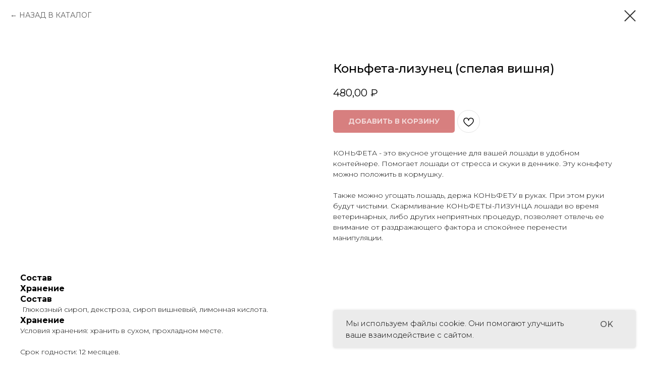

--- FILE ---
content_type: text/html; charset=UTF-8
request_url: https://yorkmarket.ru/ugoshenie-dla-loshadei/tproduct/397867594-124583114931-konfeta-lizunets-spelaya-vishnya
body_size: 32954
content:
<!DOCTYPE html> <html> <head> <meta charset="utf-8" /> <meta http-equiv="Content-Type" content="text/html; charset=utf-8" /> <meta name="viewport" content="width=device-width, initial-scale=1.0" /> <!--metatextblock-->
<title>Коньфета-лизунец (спелая вишня)</title>
<meta name="description" content="">
<meta name="keywords" content="">
<meta property="og:title" content="Коньфета-лизунец (спелая вишня)" />
<meta property="og:description" content="" />
<meta property="og:type" content="website" />
<meta property="og:url" content="https://yorkmarket.ru/ugoshenie-dla-loshadei/tproduct/397867594-124583114931-konfeta-lizunets-spelaya-vishnya" />
<meta property="og:image" content="https://static.tildacdn.com/tild3133-6331-4965-b232-653465623232/--.jpg" />
<link rel="canonical" href="https://yorkmarket.ru/ugoshenie-dla-loshadei/tproduct/397867594-124583114931-konfeta-lizunets-spelaya-vishnya" />
<!--/metatextblock--> <meta name="format-detection" content="telephone=no" /> <meta http-equiv="x-dns-prefetch-control" content="on"> <link rel="dns-prefetch" href="https://ws.tildacdn.com"> <link rel="dns-prefetch" href="https://static.tildacdn.com"> <link rel="shortcut icon" href="https://static.tildacdn.com/tild3361-3838-4136-a465-356633616337/favicon_2.ico" type="image/x-icon" /> <link rel="apple-touch-icon" href="https://static.tildacdn.com/tild6436-3661-4566-a464-656235363339/York-Market-logo-152.png"> <link rel="apple-touch-icon" sizes="76x76" href="https://static.tildacdn.com/tild6436-3661-4566-a464-656235363339/York-Market-logo-152.png"> <link rel="apple-touch-icon" sizes="152x152" href="https://static.tildacdn.com/tild6436-3661-4566-a464-656235363339/York-Market-logo-152.png"> <link rel="apple-touch-startup-image" href="https://static.tildacdn.com/tild6436-3661-4566-a464-656235363339/York-Market-logo-152.png"> <meta name="msapplication-TileColor" content="#000000"> <meta name="msapplication-TileImage" content="https://static.tildacdn.com/tild6635-3031-4762-a232-633662346131/York-Market-logo-270.png"> <!-- Assets --> <script src="https://neo.tildacdn.com/js/tilda-fallback-1.0.min.js" async charset="utf-8"></script> <link rel="stylesheet" href="https://static.tildacdn.com/css/tilda-grid-3.0.min.css" type="text/css" media="all" onerror="this.loaderr='y';"/> <link rel="stylesheet" href="https://static.tildacdn.com/ws/project2825566/tilda-blocks-page16410389.min.css?t=1750023328" type="text/css" media="all" onerror="this.loaderr='y';" /><link rel="stylesheet" href="https://static.tildacdn.com/ws/project2825566/tilda-blocks-page24644348.min.css?t=1750023313" type="text/css" media="all" onerror="this.loaderr='y';" /> <link rel="preconnect" href="https://fonts.gstatic.com"> <link href="https://fonts.googleapis.com/css2?family=Montserrat:wght@100..900&subset=latin,cyrillic" rel="stylesheet"> <link rel="stylesheet" href="https://static.tildacdn.com/css/tilda-animation-2.0.min.css" type="text/css" media="all" onerror="this.loaderr='y';" /> <link rel="stylesheet" href="https://static.tildacdn.com/css/tilda-popup-1.1.min.css" type="text/css" media="print" onload="this.media='all';" onerror="this.loaderr='y';" /> <noscript><link rel="stylesheet" href="https://static.tildacdn.com/css/tilda-popup-1.1.min.css" type="text/css" media="all" /></noscript> <link rel="stylesheet" href="https://static.tildacdn.com/css/tilda-slds-1.4.min.css" type="text/css" media="print" onload="this.media='all';" onerror="this.loaderr='y';" /> <noscript><link rel="stylesheet" href="https://static.tildacdn.com/css/tilda-slds-1.4.min.css" type="text/css" media="all" /></noscript> <link rel="stylesheet" href="https://static.tildacdn.com/css/tilda-catalog-1.1.min.css" type="text/css" media="print" onload="this.media='all';" onerror="this.loaderr='y';" /> <noscript><link rel="stylesheet" href="https://static.tildacdn.com/css/tilda-catalog-1.1.min.css" type="text/css" media="all" /></noscript> <link rel="stylesheet" href="https://static.tildacdn.com/css/tilda-forms-1.0.min.css" type="text/css" media="all" onerror="this.loaderr='y';" /> <link rel="stylesheet" href="https://static.tildacdn.com/css/tilda-cart-1.0.min.css" type="text/css" media="all" onerror="this.loaderr='y';" /> <link rel="stylesheet" href="https://static.tildacdn.com/css/tilda-delivery-1.0.min.css" type="text/css" media="print" onload="this.media='all';" onerror="this.loaderr='y';" /> <noscript><link rel="stylesheet" href="https://static.tildacdn.com/css/tilda-delivery-1.0.min.css" type="text/css" media="all" /></noscript> <link rel="stylesheet" href="https://static.tildacdn.com/css/tilda-wishlist-1.0.min.css" type="text/css" media="all" onerror="this.loaderr='y';" /> <link rel="stylesheet" href="https://static.tildacdn.com/css/tilda-zoom-2.0.min.css" type="text/css" media="print" onload="this.media='all';" onerror="this.loaderr='y';" /> <noscript><link rel="stylesheet" href="https://static.tildacdn.com/css/tilda-zoom-2.0.min.css" type="text/css" media="all" /></noscript> <link rel="stylesheet" href="https://fonts.googleapis.com/css2?family=Comfortaa:wght@300&family=Poppins:wght@100;300;400;500;600;800;900&display=swap" type="text/css" /> <script nomodule src="https://static.tildacdn.com/js/tilda-polyfill-1.0.min.js" charset="utf-8"></script> <script type="text/javascript">function t_onReady(func) {if(document.readyState!='loading') {func();} else {document.addEventListener('DOMContentLoaded',func);}}
function t_onFuncLoad(funcName,okFunc,time) {if(typeof window[funcName]==='function') {okFunc();} else {setTimeout(function() {t_onFuncLoad(funcName,okFunc,time);},(time||100));}}function t_throttle(fn,threshhold,scope) {return function() {fn.apply(scope||this,arguments);};}function t396_initialScale(t){t=document.getElementById("rec"+t);if(t){t=t.querySelector(".t396__artboard");if(t){var e,r=document.documentElement.clientWidth,a=[];if(i=t.getAttribute("data-artboard-screens"))for(var i=i.split(","),l=0;l<i.length;l++)a[l]=parseInt(i[l],10);else a=[320,480,640,960,1200];for(l=0;l<a.length;l++){var n=a[l];n<=r&&(e=n)}var o="edit"===window.allrecords.getAttribute("data-tilda-mode"),d="center"===t396_getFieldValue(t,"valign",e,a),c="grid"===t396_getFieldValue(t,"upscale",e,a),s=t396_getFieldValue(t,"height_vh",e,a),u=t396_getFieldValue(t,"height",e,a),g=!!window.opr&&!!window.opr.addons||!!window.opera||-1!==navigator.userAgent.indexOf(" OPR/");if(!o&&d&&!c&&!s&&u&&!g){for(var _=parseFloat((r/e).toFixed(3)),f=[t,t.querySelector(".t396__carrier"),t.querySelector(".t396__filter")],l=0;l<f.length;l++)f[l].style.height=Math.floor(parseInt(u,10)*_)+"px";t396_scaleInitial__getElementsToScale(t).forEach(function(t){t.style.zoom=_})}}}}function t396_scaleInitial__getElementsToScale(t){return t?Array.prototype.slice.call(t.children).filter(function(t){return t&&(t.classList.contains("t396__elem")||t.classList.contains("t396__group"))}):[]}function t396_getFieldValue(t,e,r,a){var i=a[a.length-1],l=r===i?t.getAttribute("data-artboard-"+e):t.getAttribute("data-artboard-"+e+"-res-"+r);if(!l)for(var n=0;n<a.length;n++){var o=a[n];if(!(o<=r)&&(l=o===i?t.getAttribute("data-artboard-"+e):t.getAttribute("data-artboard-"+e+"-res-"+o)))break}return l}</script> <script src="https://static.tildacdn.com/js/jquery-1.10.2.min.js" charset="utf-8" onerror="this.loaderr='y';"></script> <script src="https://static.tildacdn.com/js/tilda-scripts-3.0.min.js" charset="utf-8" defer onerror="this.loaderr='y';"></script> <script src="https://static.tildacdn.com/ws/project2825566/tilda-blocks-page16410389.min.js?t=1750023328" onerror="this.loaderr='y';"></script><script src="https://static.tildacdn.com/ws/project2825566/tilda-blocks-page24644348.min.js?t=1750023313" charset="utf-8" onerror="this.loaderr='y';"></script> <script src="https://static.tildacdn.com/js/tilda-lazyload-1.0.min.js" charset="utf-8" async onerror="this.loaderr='y';"></script> <script src="https://static.tildacdn.com/js/tilda-animation-2.0.min.js" charset="utf-8" async onerror="this.loaderr='y';"></script> <script src="https://static.tildacdn.com/js/hammer.min.js" charset="utf-8" async onerror="this.loaderr='y';"></script> <script src="https://static.tildacdn.com/js/tilda-slds-1.4.min.js" charset="utf-8" async onerror="this.loaderr='y';"></script> <script src="https://static.tildacdn.com/js/tilda-products-1.0.min.js" charset="utf-8" async onerror="this.loaderr='y';"></script> <script src="https://static.tildacdn.com/js/tilda-catalog-1.1.min.js" charset="utf-8" async onerror="this.loaderr='y';"></script> <script src="https://static.tildacdn.com/js/tilda-menu-1.0.min.js" charset="utf-8" async onerror="this.loaderr='y';"></script> <script src="https://static.tildacdn.com/js/tilda-widget-positions-1.0.min.js" charset="utf-8" async onerror="this.loaderr='y';"></script> <script src="https://static.tildacdn.com/js/tilda-zero-1.1.min.js" charset="utf-8" async onerror="this.loaderr='y';"></script> <script src="https://static.tildacdn.com/js/tilda-forms-1.0.min.js" charset="utf-8" async onerror="this.loaderr='y';"></script> <script src="https://static.tildacdn.com/js/tilda-cart-1.0.min.js" charset="utf-8" async onerror="this.loaderr='y';"></script> <script src="https://static.tildacdn.com/js/tilda-delivery-1.0.min.js" charset="utf-8" async onerror="this.loaderr='y';"></script> <script src="https://static.tildacdn.com/js/tilda-wishlist-1.0.min.js" charset="utf-8" async onerror="this.loaderr='y';"></script> <script src="https://static.tildacdn.com/js/tilda-submenublocks-1.0.min.js" charset="utf-8" async onerror="this.loaderr='y';"></script> <script src="https://static.tildacdn.com/js/tilda-popup-1.0.min.js" charset="utf-8" async onerror="this.loaderr='y';"></script> <script src="https://static.tildacdn.com/js/tilda-animation-ext-1.0.min.js" charset="utf-8" async onerror="this.loaderr='y';"></script> <script src="https://static.tildacdn.com/js/tilda-zoom-2.0.min.js" charset="utf-8" async onerror="this.loaderr='y';"></script> <script src="https://static.tildacdn.com/js/tilda-zero-scale-1.0.min.js" charset="utf-8" async onerror="this.loaderr='y';"></script> <script src="https://static.tildacdn.com/js/tilda-skiplink-1.0.min.js" charset="utf-8" async onerror="this.loaderr='y';"></script> <script src="https://static.tildacdn.com/js/tilda-events-1.0.min.js" charset="utf-8" async onerror="this.loaderr='y';"></script> <script type="text/javascript">window.dataLayer=window.dataLayer||[];</script> <!-- Global Site Tag (gtag.js) - Google Analytics --> <script type="text/javascript" data-tilda-cookie-type="analytics">window.mainTracker='gtag';window.gtagTrackerID='G-YG96VBNBYK';function gtag(){dataLayer.push(arguments);}
setTimeout(function(){(function(w,d,s,i){var f=d.getElementsByTagName(s)[0],j=d.createElement(s);j.async=true;j.src='https://www.googletagmanager.com/gtag/js?id='+i;f.parentNode.insertBefore(j,f);gtag('js',new Date());gtag('config',i,{});})(window,document,'script',window.gtagTrackerID);},2000);</script> <script type="text/javascript">(function() {if((/bot|google|yandex|baidu|bing|msn|duckduckbot|teoma|slurp|crawler|spider|robot|crawling|facebook/i.test(navigator.userAgent))===false&&typeof(sessionStorage)!='undefined'&&sessionStorage.getItem('visited')!=='y'&&document.visibilityState){var style=document.createElement('style');style.type='text/css';style.innerHTML='@media screen and (min-width: 980px) {.t-records {opacity: 0;}.t-records_animated {-webkit-transition: opacity ease-in-out .2s;-moz-transition: opacity ease-in-out .2s;-o-transition: opacity ease-in-out .2s;transition: opacity ease-in-out .2s;}.t-records.t-records_visible {opacity: 1;}}';document.getElementsByTagName('head')[0].appendChild(style);function t_setvisRecs(){var alr=document.querySelectorAll('.t-records');Array.prototype.forEach.call(alr,function(el) {el.classList.add("t-records_animated");});setTimeout(function() {Array.prototype.forEach.call(alr,function(el) {el.classList.add("t-records_visible");});sessionStorage.setItem("visited","y");},400);}
document.addEventListener('DOMContentLoaded',t_setvisRecs);}})();</script></head> <body class="t-body" style="margin:0;"> <!--allrecords--> <div id="allrecords" class="t-records" data-product-page="y" data-hook="blocks-collection-content-node" data-tilda-project-id="2825566" data-tilda-page-id="24644348" data-tilda-page-alias="ugoshenie-dla-loshadei" data-tilda-formskey="d582e79bb65e71c44bb76c37415d5682" data-tilda-stat-scroll="yes" data-tilda-lazy="yes" data-tilda-root-zone="com">
<div id="rec488262341" class="r t-rec" style="" data-animationappear="off" data-record-type="1002"> <script>t_onReady(function() {setTimeout(function() {t_onFuncLoad('twishlist__init',function() {twishlist__init('488262341');});},500);var rec=document.querySelector('#rec488262341');if(!rec) return;var userAgent=navigator.userAgent.toLowerCase();var isAndroid=userAgent.indexOf('android')!==-1;var body=document.body;if(!body) return;var isScrollablefFix=body.classList.contains('t-body_scrollable-fix-for-android');if(isAndroid&&!isScrollablefFix) {body.classList.add('t-body_scrollable-fix-for-android');document.head.insertAdjacentHTML('beforeend','<style>@media screen and (max-width: 560px) {\n.t-body_scrollable-fix-for-android {\noverflow: visible !important;\n}\n}\n</style>');console.log('Android css fix was inited');};if(userAgent.indexOf('instagram')!==-1&&userAgent.indexOf('iphone')!==-1) {body.style.position='relative';}
var wishlistWindow=rec.querySelector('.t1002__wishlistwin');var currentMode=document.querySelector('.t-records').getAttribute('data-tilda-mode');if(wishlistWindow&&currentMode!=='edit'&&currentMode!=='preview') {wishlistWindow.addEventListener('scroll',t_throttle(function() {if(window.lazy==='y'||document.querySelector('#allrecords').getAttribute('data-tilda-lazy')==='yes') {t_onFuncLoad('t_lazyload_update',function() {t_lazyload_update();});}},500));}});</script> <div class="t1002" data-wishlist-hook="#showfavorites" data-wishlistbtn-pos="picture" data-project-currency="₽" data-project-currency-side="r" data-project-currency-sep="," data-project-currency-code="RUB"> <div class="t1002__wishlisticon t1002__wishlisticon_sm" style="top:48px;bottom:initial;right:107px;"> <div class="t1002__wishlisticon-wrapper"> <div class="t1002__wishlisticon-imgwrap" style="background-color:#ffffff;"> <div class="t1002__bgimg t-bgimg" bgimgfield="img" data-original="https://static.tildacdn.com/tild6636-3531-4063-a436-346630376665/clarity_heart-line.png" style="background-image: url('https://thb.tildacdn.com/tild6636-3531-4063-a436-346630376665/-/resizeb/20x/clarity_heart-line.png');"></div> </div> <div class="t1002__wishlisticon-counter js-wishlisticon-counter"></div> </div> </div> <div class="t1002__wishlistwin" style="display:none"> <div class="t1002__wishlistwin-content"> <div class="t1002__close t1002__wishlistwin-close"> <button type="button" class="t1002__close-button t1002__wishlistwin-close-wrapper" aria-label="Закрыть вишлист"> <svg role="presentation" class="t1002__wishlistwin-close-icon" width="23px" height="23px" viewBox="0 0 23 23" version="1.1" xmlns="http://www.w3.org/2000/svg" xmlns:xlink="http://www.w3.org/1999/xlink"> <g stroke="none" stroke-width="1" fill="#000" fill-rule="evenodd"> <rect transform="translate(11.313708, 11.313708) rotate(-45.000000) translate(-11.313708, -11.313708) " x="10.3137085" y="-3.6862915" width="2" height="30"></rect> <rect transform="translate(11.313708, 11.313708) rotate(-315.000000) translate(-11.313708, -11.313708) " x="10.3137085" y="-3.6862915" width="2" height="30"></rect> </g> </svg> </button> </div> <div class="t1002__wishlistwin-top"> <div class="t1002__wishlistwin-heading t-name t-name_xl"></div> </div> <div class="t1002__wishlistwin-products"></div> </div> </div> </div> <style>.t1002__addBtn:not(.t-popup .t1002__addBtn):not(.t-store__product-snippet .t1002__addBtn){}.t1002__addBtn{border-radius:30px;}.t1002__addBtn svg path{}@media screen and (max-width:960px){.t1002__wishlisticon{bottom:100px !important;top:initial !important;right:20px !important;left:initial !important;}}#rec488262341 .t1002__bgimg{margin:10 !important;}</style> <style>@media (hover:hover),(min-width:0\0) {#rec488262341 .t-submit:hover {box-shadow:0px 0px 20px 0px rgba(0,0,0,0.6) !important;}#rec488262341 .t-submit:focus-visible {box-shadow:0px 0px 20px 0px rgba(0,0,0,0.6) !important;}}</style> </div>

<!-- PRODUCT START -->

                
                        
                    
        
        

<div id="rec397867594" class="r t-rec" style="background-color:#ffffff;" data-bg-color="#ffffff">
    <div class="t-store t-store__prod-snippet__container">

        
                <div class="t-store__prod-popup__close-txt-wr" style="position:absolute;">
            <a href="https://yorkmarket.ru/ugoshenie-dla-loshadei" class="js-store-close-text t-store__prod-popup__close-txt t-descr t-descr_xxs" style="color:#333333;">
                НАЗАД В КАТАЛОГ
            </a>
        </div>
        
        <a href="https://yorkmarket.ru/ugoshenie-dla-loshadei" class="t-popup__close" style="position:absolute; background-color:#ffffff">
            <div class="t-popup__close-wrapper">
                <svg class="t-popup__close-icon t-popup__close-icon_arrow" width="26px" height="26px" viewBox="0 0 26 26" version="1.1" xmlns="http://www.w3.org/2000/svg" xmlns:xlink="http://www.w3.org/1999/xlink"><path d="M10.4142136,5 L11.8284271,6.41421356 L5.829,12.414 L23.4142136,12.4142136 L23.4142136,14.4142136 L5.829,14.414 L11.8284271,20.4142136 L10.4142136,21.8284271 L2,13.4142136 L10.4142136,5 Z" fill="#333333"></path></svg>
                <svg class="t-popup__close-icon t-popup__close-icon_cross" width="23px" height="23px" viewBox="0 0 23 23" version="1.1" xmlns="http://www.w3.org/2000/svg" xmlns:xlink="http://www.w3.org/1999/xlink"><g stroke="none" stroke-width="1" fill="#333333" fill-rule="evenodd"><rect transform="translate(11.313708, 11.313708) rotate(-45.000000) translate(-11.313708, -11.313708) " x="10.3137085" y="-3.6862915" width="2" height="30"></rect><rect transform="translate(11.313708, 11.313708) rotate(-315.000000) translate(-11.313708, -11.313708) " x="10.3137085" y="-3.6862915" width="2" height="30"></rect></g></svg>
            </div>
        </a>
        
        <div class="js-store-product js-product t-store__product-snippet" data-product-lid="124583114931" data-product-uid="124583114931" itemscope itemtype="http://schema.org/Product">
            <meta itemprop="productID" content="124583114931" />

            <div class="t-container">
                <div>
                    <meta itemprop="image" content="https://static.tildacdn.com/tild3133-6331-4965-b232-653465623232/--.jpg" />
                    <div class="t-store__prod-popup__slider js-store-prod-slider t-store__prod-popup__col-left t-col t-col_6" data-hover-zoom="yes">
                        <div class="js-product-img" style="width:100%;padding-bottom:75%;background-size:cover;opacity:0;">
                        </div>
                    </div>
                    <div class="t-store__prod-popup__info t-align_left t-store__prod-popup__col-right t-col t-col_6">

                        <div class="t-store__prod-popup__title-wrapper">
                            <h1 class="js-store-prod-name js-product-name t-store__prod-popup__name t-name t-name_xl" itemprop="name" style="font-weight:500;">Коньфета-лизунец (спелая вишня)</h1>
                            <div class="t-store__prod-popup__brand t-descr t-descr_xxs" >
                                                            </div>
                            <div class="t-store__prod-popup__sku t-descr t-descr_xxs">
                                <span class="js-store-prod-sku js-product-sku" translate="no" >
                                    
                                </span>
                            </div>
                        </div>

                                                                        <div itemprop="offers" itemscope itemtype="http://schema.org/AggregateOffer" style="display:none;">
                            <meta itemprop="lowPrice" content="480.00" />
                            <meta itemprop="highPrice" content="480.00" />
                            <meta itemprop="priceCurrency" content="RUB" />
                                                        <link itemprop="availability" href="http://schema.org/OutOfStock">
                                                                                    <div itemprop="offers" itemscope itemtype="http://schema.org/Offer" style="display:none;">
                                <meta itemprop="serialNumber" content="121537306241" />
                                                                <meta itemprop="sku" content="vkk801000" />
                                                                <meta itemprop="price" content="480.00" />
                                <meta itemprop="priceCurrency" content="RUB" />
                                                                <link itemprop="availability" href="http://schema.org/OutOfStock">
                                                            </div>
                                                    </div>
                        
                                                
                        <div class="js-store-price-wrapper t-store__prod-popup__price-wrapper">
                            <div class="js-store-prod-price t-store__prod-popup__price t-store__prod-popup__price-item t-name t-name_md" style="font-weight:400;">
                                                                <div class="js-product-price js-store-prod-price-val t-store__prod-popup__price-value" data-product-price-def="480.0000" data-product-price-def-str="480,00">480,00</div><div class="t-store__prod-popup__price-currency" translate="no">₽</div>
                                                            </div>
                            <div class="js-store-prod-price-old t-store__prod-popup__price_old t-store__prod-popup__price-item t-name t-name_md" style="font-weight:400;display:none;">
                                                                <div class="js-store-prod-price-old-val t-store__prod-popup__price-value"></div><div class="t-store__prod-popup__price-currency" translate="no">₽</div>
                                                            </div>
                        </div>

                        <div class="js-product-controls-wrapper">
                        </div>

                        <div class="t-store__prod-popup__links-wrapper">
                                                    </div>

                                                <div class="t-store__prod-popup__btn-wrapper"   tt="ДОБАВИТЬ В КОРЗИНУ">
                                                        <a href="#order" class="t-store__prod-popup__btn t-store__prod-popup__btn_disabled t-btn t-btn_sm" style="color:#ffffff;background-color:#b00000;border-radius:5px;-moz-border-radius:5px;-webkit-border-radius:5px;text-transform:uppercase;">
                                <table style="width:100%; height:100%;">
                                    <tbody>
                                        <tr>
                                            <td class="js-store-prod-popup-buy-btn-txt">ДОБАВИТЬ В КОРЗИНУ</td>
                                        </tr>
                                    </tbody>
                                </table>
                            </a>
                                                    </div>
                        
                        <div class="js-store-prod-text t-store__prod-popup__text t-descr t-descr_xxs" >
                                                    <div class="js-store-prod-all-text" itemprop="description">
                                КОНЬФЕТА - это вкусное угощение для вашей лошади в удобном контейнере. Помогает лошади от стресса и скуки в деннике. Эту коньфету можно положить в кормушку.<br /><br />Также можно угощать лошадь, держа КОНЬФЕТУ в руках. При этом руки будут чистыми. Скармливание КОНЬФЕТЫ-ЛИЗУНЦА лошади во время ветеринарных, либо других неприятных процедур, позволяет отвлечь ее внимание от раздражающего фактора и спокойнее перенести манипуляции.                            </div>
                                                                            <div class="js-store-prod-all-charcs">
                                                                                                                                                                        </div>
                                                </div>

                    </div>
                </div>

                                <div class="js-store-tabs t-store__tabs t-store__tabs_snippet t-store__tabs_tabs" data-tab-design="tabs">
                    <div class="t-store__tabs__controls-wrap">
                        <div class="t-store__tabs__controls">
                                                        <div class="t-store__tabs__button js-store-tab-button">
                                <div class="t-store__tabs__button-title t-name t-name_xs">Состав</div>
                            </div>
                                                        <div class="t-store__tabs__button js-store-tab-button">
                                <div class="t-store__tabs__button-title t-name t-name_xs">Хранение</div>
                            </div>
                                                    </div>
                    </div>
                    <div class="t-store__tabs__list">
                                                <div class="t-store__tabs__item" data-tab-type="info">
                            <div class="t-store__tabs__item-button js-store-tab-button">
                                <h2 class="t-store__tabs__item-title t-name t-name_xs">Состав</h2>
                            </div>
                                                        <div class="t-store__tabs__content t-descr t-descr_xxs">&nbsp;Глюкозный сироп, декстроза, сироп вишневый, лимонная кислота.</div>
                                                    </div>
                                                <div class="t-store__tabs__item" data-tab-type="info">
                            <div class="t-store__tabs__item-button js-store-tab-button">
                                <h2 class="t-store__tabs__item-title t-name t-name_xs">Хранение</h2>
                            </div>
                                                        <div class="t-store__tabs__content t-descr t-descr_xxs">Условия хранения: хранить в сухом, прохладном месте.<br /><br />Срок годности: 12 месяцев.</div>
                                                    </div>
                                            </div>
                </div>
                            </div>
        </div>
                <div class="t-store__relevants__container">
            <div class="t-container">
                <div class="t-col">
                    <div class="t-store__relevants__title t-uptitle t-uptitle_xxl" style="font-weight:500;">Посмотрите также</div>
                    <div class="t-store__relevants-grid-cont js-store-relevants-grid-cont js-store-grid-cont t-store__valign-buttons"></div>
                </div>
            </div>
        </div>
                <div class="js-store-error-msg t-store__error-msg-cont"></div>
        <div itemscope itemtype="http://schema.org/ImageGallery" style="display:none;">
                                                </div>

    </div>

                        
                        
    
    <style>
        /* body bg color */
        
        .t-body {
            background-color:#ffffff;
        }
        

        /* body bg color end */
        /* Slider stiles */
        .t-slds__bullet_active .t-slds__bullet_body {
            background-color: #222 !important;
        }

        .t-slds__bullet:hover .t-slds__bullet_body {
            background-color: #222 !important;
        }
        /* Slider stiles end */
    </style>
    

        
        
        
        
        
        <style>
        .t-store__product-snippet .t-btn:not(.t-animate_no-hover):hover{
            background-color: #b80000 !important;
            color: #ffffff !important;
            
            
    	}
        .t-store__product-snippet .t-btn:not(.t-animate_no-hover){
            -webkit-transition: background-color 0.2s ease-in-out, color 0.2s ease-in-out, border-color 0.2s ease-in-out, box-shadow 0.2s ease-in-out; transition: background-color 0.2s ease-in-out, color 0.2s ease-in-out, border-color 0.2s ease-in-out, box-shadow 0.2s ease-in-out;
        }
        </style>
        

        
        
    <style>
        

        

        
    </style>
    
    
        
    <style>
        
    </style>
    
    
        
    <style>
        
    </style>
    
    
        
        <style>
    
                                    
        </style>
    
    
    <div class="js-store-tpl-slider-arrows" style="display: none;">
                


<div class="t-slds__arrow_wrapper t-slds__arrow_wrapper-left" data-slide-direction="left">
  <div class="t-slds__arrow t-slds__arrow-left t-slds__arrow-withbg" style="width: 40px; height: 40px;background-color: rgba(255,255,255,1);">
    <div class="t-slds__arrow_body t-slds__arrow_body-left" style="width: 9px;">
      <svg style="display: block" viewBox="0 0 9.3 17" xmlns="http://www.w3.org/2000/svg" xmlns:xlink="http://www.w3.org/1999/xlink">
                <desc>Left</desc>
        <polyline
        fill="none"
        stroke="#000000"
        stroke-linejoin="butt"
        stroke-linecap="butt"
        stroke-width="1"
        points="0.5,0.5 8.5,8.5 0.5,16.5"
        />
      </svg>
    </div>
  </div>
</div>
<div class="t-slds__arrow_wrapper t-slds__arrow_wrapper-right" data-slide-direction="right">
  <div class="t-slds__arrow t-slds__arrow-right t-slds__arrow-withbg" style="width: 40px; height: 40px;background-color: rgba(255,255,255,1);">
    <div class="t-slds__arrow_body t-slds__arrow_body-right" style="width: 9px;">
      <svg style="display: block" viewBox="0 0 9.3 17" xmlns="http://www.w3.org/2000/svg" xmlns:xlink="http://www.w3.org/1999/xlink">
        <desc>Right</desc>
        <polyline
        fill="none"
        stroke="#000000"
        stroke-linejoin="butt"
        stroke-linecap="butt"
        stroke-width="1"
        points="0.5,0.5 8.5,8.5 0.5,16.5"
        />
      </svg>
    </div>
  </div>
</div>    </div>

    
    <script>
        t_onReady(function() {
            var tildacopyEl = document.getElementById('tildacopy');
            if (tildacopyEl) tildacopyEl.style.display = 'none';

            var recid = '397867594';
            var options = {};
            var product = {"uid":124583114931,"rootpartid":4079707,"title":"Коньфета-лизунец (спелая вишня)","text":"КОНЬФЕТА - это вкусное угощение для вашей лошади в удобном контейнере. Помогает лошади от стресса и скуки в деннике. Эту коньфету можно положить в кормушку.<br \/><br \/>Также можно угощать лошадь, держа КОНЬФЕТУ в руках. При этом руки будут чистыми. Скармливание КОНЬФЕТЫ-ЛИЗУНЦА лошади во время ветеринарных, либо других неприятных процедур, позволяет отвлечь ее внимание от раздражающего фактора и спокойнее перенести манипуляции.","price":"480.0000","gallery":[{"img":"https:\/\/static.tildacdn.com\/tild3133-6331-4965-b232-653465623232\/--.jpg"}],"sort":1661140,"quantity":"0","portion":0,"newsort":0,"json_options":"[{\"title\":\"Размер\",\"params\":{\"view\":\"select\",\"hasColor\":false,\"linkImage\":false},\"values\":[\"1 кг\"]}]","json_chars":"null","externalid":"XdPLSR1sgEIvZOrLlT1c","pack_label":"lwh","pack_x":0,"pack_y":0,"pack_z":0,"pack_m":0,"serverid":"master","servertime":"1729889267.2231","parentuid":"","editions":[{"uid":121537306241,"externalid":"tll61O31SU9IfGAZ1MJg","sku":"vkk801000","price":"480.00","priceold":"","quantity":"0","img":"https:\/\/static.tildacdn.com\/tild3133-6331-4965-b232-653465623232\/--.jpg","pack_x":"","pack_y":"","pack_z":"","pack_m":1100,"Размер":"1 кг"}],"characteristics":[],"properties":[],"partuids":[540415622681],"url":"https:\/\/yorkmarket.ru\/ugoshenie-dla-loshadei\/tproduct\/397867594-124583114931-konfeta-lizunets-spelaya-vishnya"};

            // draw slider or show image for SEO
            if (window.isSearchBot) {
                var imgEl = document.querySelector('.js-product-img');
                if (imgEl) imgEl.style.opacity = '1';
            } else {
                
                var prodcard_optsObj = {
    hasWrap: false,
    txtPad: '',
    bgColor: '',
    borderRadius: '',
    shadowSize: '0px',
    shadowOpacity: '',
    shadowSizeHover: '',
    shadowOpacityHover: '',
    shadowShiftyHover: '',
    btnTitle1: '',
    btnLink1: 'popup',
    btnTitle2: '',
    btnLink2: 'popup',
    showOpts: true};

var price_optsObj = {
    color: '',
    colorOld: '',
    fontSize: '',
    fontWeight: '400'
};

var popup_optsObj = {
    columns: '6',
    columns2: '6',
    isVertical: '',
    align: 'left',
    btnTitle: 'ДОБАВИТЬ В КОРЗИНУ',
    closeText: 'НАЗАД В КАТАЛОГ',
    iconColor: '#333333',
    containerBgColor: '#ffffff',
    overlayBgColorRgba: 'rgba(255,255,255,1)',
    popupStat: '',
    popupContainer: '',
    fixedButton: false,
    mobileGalleryStyle: ''
};

var slider_optsObj = {
    anim_speed: 'fast',
    arrowColor: '#000000',
    videoPlayerIconColor: '',
    cycle: 'on',
    controls: 'arrowsthumbs',
    bgcolor: '#ffffff'
};

var slider_dotsOptsObj = {
    size: '',
    bgcolor: '',
    bordersize: '',
    bgcoloractive: ''
};

var slider_slidesOptsObj = {
    zoomable: true,
    bgsize: 'contain',
    ratio: '1'
};

var typography_optsObj = {
    descrColor: '',
    titleColor: ''
};

var default_sortObj = {
    in_stock: false};

var btn1_style = 'text-transform:uppercase;border-radius:5px;-moz-border-radius:5px;-webkit-border-radius:5px;color:#ffffff;background-color:#b00000;';
var btn2_style = 'text-transform:uppercase;border-radius:5px;-moz-border-radius:5px;-webkit-border-radius:5px;color:#000000;border:1px solid #000000;';

var options_catalog = {
    btn1_style: btn1_style,
    btn2_style: btn2_style,
    storepart: '540415622681',
    prodCard: prodcard_optsObj,
    popup_opts: popup_optsObj,
    defaultSort: default_sortObj,
    slider_opts: slider_optsObj,
    slider_dotsOpts: slider_dotsOptsObj,
    slider_slidesOpts: slider_slidesOptsObj,
    typo: typography_optsObj,
    price: price_optsObj,
    blocksInRow: '4',
    imageHover: true,
    imageHeight: '400px',
    imageRatioClass: 't-store__card__imgwrapper_1-1',
    align: 'center',
    vindent: '50px',
    isHorizOnMob:false,
    itemsAnim: 'fadeinup',
    hasOriginalAspectRatio: true,
    markColor: '#ffffff',
    markBgColor: '#b80000',
    currencySide: 'r',
    currencyTxt: '₽',
    currencySeparator: ',',
    currencyDecimal: '',
    btnSize: 'sm',
    verticalAlignButtons: true,
    hideFilters: false,
    titleRelevants: 'Посмотрите также',
    showRelevants: '224235437851',
    relevants_slider: true,
    relevants_quantity: '8',
    isFlexCols: true,
    isPublishedPage: true,
    previewmode: true,
    colClass: 't-col t-col_3',
    ratio: '1_1',
    sliderthumbsside: '',
    showStoreBtnQuantity: '',
    tabs: 'tabs',
    galleryStyle: '',
    title_typo: '',
    descr_typo: '',
    price_typo: '',
    price_old_typo: '',
    menu_typo: '',
    options_typo: '',
    sku_typo: '',
    characteristics_typo: '',
    button_styles: '',
    button2_styles: '',
    buttonicon: '',
    buttoniconhover: '',
};                
                // emulate, get options_catalog from file store_catalog_fields
                options = options_catalog;
                options.typo.title = "font-weight:500;" || '';
                options.typo.descr = "" || '';

                try {
                    if (options.showRelevants) {
                        var itemsCount = '8';
                        var relevantsMethod;
                        switch (options.showRelevants) {
                            case 'cc':
                                relevantsMethod = 'current_category';
                                break;
                            case 'all':
                                relevantsMethod = 'all_categories';
                                break;
                            default:
                                relevantsMethod = 'category_' + options.showRelevants;
                                break;
                        }

                        t_onFuncLoad('t_store_loadProducts', function() {
                            t_store_loadProducts(
                                'relevants',
                                recid,
                                options,
                                false,
                                {
                                    currentProductUid: '124583114931',
                                    relevantsQuantity: itemsCount,
                                    relevantsMethod: relevantsMethod,
                                    relevantsSort: 'random'
                                }
                            );
                        });
                    }
                } catch (e) {
                    console.log('Error in relevants: ' + e);
                }
            }

            
                            options.popup_opts.btnTitle = 'ДОБАВИТЬ В КОРЗИНУ';
                        

            window.tStoreOptionsList = [{"title":"Размер","params":{"view":"select","hasColor":false,"linkImage":false},"values":[{"id":13778593,"value":"0,5 кг"},{"id":23078978,"value":"0,5 л"},{"id":20300167,"value":"0,5л"},{"id":13744831,"value":"0,7 кг"},{"id":13727791,"value":"1 кг"},{"id":13733524,"value":"1 л"},{"id":13744645,"value":"1,2 кг"},{"id":13743985,"value":"1,5 кг"},{"id":21550307,"value":"10 cм"},{"id":14278684,"value":"10 кг"},{"id":20713840,"value":"10 л"},{"id":3746056,"value":"10 лет"},{"id":3770797,"value":"10 см"},{"id":13704874,"value":"10 см x 7 см"},{"id":18245191,"value":"10,5"},{"id":21897010,"value":"10,5 см"},{"id":13740256,"value":"100 гр"},{"id":13694356,"value":"100 мл"},{"id":3770278,"value":"100 см"},{"id":13695496,"value":"1000"},{"id":13734739,"value":"1000 гр"},{"id":13694365,"value":"1000 мл"},{"id":3756736,"value":"105 см"},{"id":13734616,"value":"1050 гр"},{"id":3771952,"value":"11,5"},{"id":9150826,"value":"11,5 мм"},{"id":3771955,"value":"11,5 см"},{"id":15375217,"value":"110"},{"id":3737047,"value":"110 см"},{"id":3751789,"value":"115 см"},{"id":21550310,"value":"12 cм"},{"id":20714212,"value":"12 л"},{"id":3746059,"value":"12 лет"},{"id":3770704,"value":"12 см"},{"id":3771922,"value":"12,5"},{"id":9150829,"value":"12,5 мм"},{"id":3771940,"value":"12,5 см"},{"id":3736816,"value":"120 см"},{"id":32780738,"value":"125"},{"id":3756739,"value":"125 см"},{"id":23264742,"value":"1250 л"},{"id":3741298,"value":"128"},{"id":3771925,"value":"13,5"},{"id":9150832,"value":"13,5 мм"},{"id":3771943,"value":"13,5 см"},{"id":3770170,"value":"130 см"},{"id":13732966,"value":"1300 г"},{"id":13784176,"value":"1300 гр"},{"id":32780742,"value":"135"},{"id":3756742,"value":"135 см"},{"id":9113131,"value":"14 см"},{"id":3771928,"value":"14,5"},{"id":9150835,"value":"14,5 мм"},{"id":3771946,"value":"14,5 см"},{"id":3741301,"value":"140"},{"id":10581667,"value":"140 см"},{"id":18331147,"value":"1400 гр"},{"id":32780746,"value":"145"},{"id":3751735,"value":"145 см"},{"id":3741280,"value":"146"},{"id":20713843,"value":"15 л"},{"id":3742261,"value":"15 мм"},{"id":13738417,"value":"150 гр"},{"id":13694746,"value":"150 мл"},{"id":14278912,"value":"1500 г"},{"id":13698796,"value":"1500 г + 1000 мл"},{"id":3741304,"value":"152"},{"id":23078090,"value":"152 см"},{"id":32780750,"value":"155"},{"id":3751738,"value":"155 см"},{"id":3741247,"value":"158"},{"id":23077806,"value":"158 см"},{"id":18259357,"value":"16 см"},{"id":22943162,"value":"16\""},{"id":10455904,"value":"160 см"},{"id":8850490,"value":"164"},{"id":23077810,"value":"164 см"},{"id":8921473,"value":"165 см"},{"id":18246460,"value":"17 см"},{"id":22943166,"value":"17\""},{"id":3779959,"value":"18 см"},{"id":13711483,"value":"180 мл"},{"id":3737272,"value":"180 см"},{"id":13734805,"value":"1800 гр"},{"id":13707835,"value":"18см х 10см"},{"id":18246463,"value":"19 см"},{"id":3779923,"value":"19,5 см"},{"id":13727281,"value":"1л"},{"id":13731154,"value":"2 кг"},{"id":22941466,"value":"2 л"},{"id":3768607,"value":"2 м"},{"id":13731475,"value":"2,3 кг"},{"id":13744846,"value":"2,5 кг"},{"id":13743937,"value":"2,8 кг"},{"id":13733116,"value":"2. 7 кг"},{"id":13727794,"value":"2.5 кг"},{"id":18240067,"value":"20 кг"},{"id":3744037,"value":"20 мм"},{"id":10644583,"value":"20 см"},{"id":14278906,"value":"200 г"},{"id":13780516,"value":"200 гр"},{"id":3737275,"value":"200 см"},{"id":3779917,"value":"21 см"},{"id":13731880,"value":"210 гр"},{"id":13733893,"value":"210 мг"},{"id":13733521,"value":"210 мл"},{"id":13731805,"value":"2100 гр"},{"id":20714218,"value":"22 л"},{"id":13704757,"value":"225 мл"},{"id":30264438,"value":"23 см"},{"id":20715019,"value":"24 л"},{"id":3772525,"value":"24 см"},{"id":20239639,"value":"2400 мл"},{"id":13734736,"value":"25 гр"},{"id":18239452,"value":"25 кг"},{"id":3742264,"value":"25 мм"},{"id":13702615,"value":"250 г"},{"id":13746835,"value":"250 гр"},{"id":13694359,"value":"250 мл"},{"id":21057206,"value":"250г"},{"id":3770440,"value":"26 см"},{"id":3742165,"value":"27\/24"},{"id":13744072,"value":"3 кг"},{"id":10707094,"value":"3 л"},{"id":5466871,"value":"3 м"},{"id":21159038,"value":"3 шара"},{"id":13733527,"value":"3, 75 л"},{"id":16779370,"value":"3,5 см"},{"id":13733896,"value":"3,75 л"},{"id":23263870,"value":"3,75л"},{"id":19506574,"value":"30"},{"id":13732729,"value":"30 мл"},{"id":3742267,"value":"30 мм"},{"id":3742171,"value":"30\/25"},{"id":13613545,"value":"30\/28"},{"id":13738414,"value":"300 гр"},{"id":13703764,"value":"300 мл"},{"id":13734619,"value":"3000 гр"},{"id":8921044,"value":"31\/31"},{"id":8921047,"value":"31\/33"},{"id":30974874,"value":"32"},{"id":3744358,"value":"32-34"},{"id":3741319,"value":"33"},{"id":15375124,"value":"33\/25"},{"id":15375127,"value":"33\/28"},{"id":3740278,"value":"34"},{"id":3741358,"value":"35"},{"id":13734613,"value":"35 гр"},{"id":3744289,"value":"35-37"},{"id":8921089,"value":"35\/25"},{"id":8921050,"value":"35\/29"},{"id":8921053,"value":"35\/31"},{"id":8921056,"value":"35\/33"},{"id":3742126,"value":"35\/35"},{"id":3742129,"value":"35\/37"},{"id":13785904,"value":"350 гр"},{"id":13785895,"value":"350гр"},{"id":3739633,"value":"36"},{"id":3741322,"value":"37"},{"id":3742186,"value":"37\/29"},{"id":8921059,"value":"37\/31"},{"id":12244618,"value":"37\/33"},{"id":3742132,"value":"37\/35"},{"id":3742135,"value":"37\/37"},{"id":3742138,"value":"37\/39"},{"id":13737724,"value":"3750 мл"},{"id":3739639,"value":"38"},{"id":3744400,"value":"38-41"},{"id":3741325,"value":"39"},{"id":18253585,"value":"39x28 cm"},{"id":26007454,"value":"3л"},{"id":13731739,"value":"4 кг"},{"id":21159041,"value":"4 шара"},{"id":3740221,"value":"40"},{"id":20714371,"value":"40 л"},{"id":10582261,"value":"40 см"},{"id":15375160,"value":"40\/29"},{"id":8921062,"value":"40\/31"},{"id":12244717,"value":"40\/33"},{"id":8921065,"value":"40\/35"},{"id":8921068,"value":"40\/37"},{"id":12244720,"value":"40\/39"},{"id":13472056,"value":"40\/41"},{"id":9133075,"value":"41"},{"id":3740218,"value":"42"},{"id":12241984,"value":"42-45"},{"id":3741352,"value":"43"},{"id":12244723,"value":"43\/35"},{"id":12244726,"value":"43\/37"},{"id":10455139,"value":"43\/39"},{"id":12244732,"value":"43\/41"},{"id":3741355,"value":"44"},{"id":13711339,"value":"455 мл"},{"id":3768583,"value":"45x31"},{"id":27635822,"value":"46"},{"id":10473643,"value":"48"},{"id":15374869,"value":"48-52"},{"id":13784806,"value":"480"},{"id":13784740,"value":"480 гр"},{"id":18223450,"value":"4x40 мм"},{"id":13746163,"value":"5 кг"},{"id":13746427,"value":"5 л"},{"id":21159044,"value":"5 шаров"},{"id":16354639,"value":"5,4 кг"},{"id":10473646,"value":"50"},{"id":3770014,"value":"50 см"},{"id":13695493,"value":"500"},{"id":21057170,"value":"500 г"},{"id":13778662,"value":"500 гр"},{"id":13694362,"value":"500 мл"},{"id":15154126,"value":"5000 мл"},{"id":21057209,"value":"500г"},{"id":37786782,"value":"500мл"},{"id":3768589,"value":"51x45"},{"id":10473649,"value":"52"},{"id":20716666,"value":"52 л"},{"id":15374872,"value":"52-56"},{"id":10473652,"value":"54"},{"id":3770017,"value":"55 см"},{"id":15374875,"value":"57-61"},{"id":37787466,"value":"5л"},{"id":13731661,"value":"6 кг"},{"id":3746065,"value":"6 лет"},{"id":3770254,"value":"60 см"},{"id":14278909,"value":"600 г"},{"id":13733008,"value":"600 гр"},{"id":13783741,"value":"620"},{"id":13783363,"value":"620 гр"},{"id":13730680,"value":"640 гр"},{"id":3736582,"value":"65 см"},{"id":18223453,"value":"6x60 мм"},{"id":20712496,"value":"7 л"},{"id":15228457,"value":"7,5 кг"},{"id":3772777,"value":"7,5 м"},{"id":3770020,"value":"70 см"},{"id":21042761,"value":"700 г"},{"id":21043046,"value":"700г"},{"id":20716663,"value":"72 л"},{"id":8847226,"value":"75 см"},{"id":13696918,"value":"750 мл"},{"id":26007450,"value":"750мл"},{"id":10455781,"value":"75см"},{"id":3746053,"value":"8 лет"},{"id":3772696,"value":"8,5 м"},{"id":10582264,"value":"80 см"},{"id":13731736,"value":"800 гр"},{"id":21896934,"value":"85 см"},{"id":18223456,"value":"8x80 mm"},{"id":3770275,"value":"90 см"},{"id":17161288,"value":"900"},{"id":21041714,"value":"900 г"},{"id":13785898,"value":"900 гр"},{"id":10512886,"value":"95 cм"},{"id":3756733,"value":"95 см"},{"id":13737031,"value":"Cab"},{"id":3757858,"value":"Cob"},{"id":9061849,"value":"Cob\/Full"},{"id":3759202,"value":"Foal"},{"id":3751036,"value":"Full"},{"id":3741442,"color":"#000000","value":"L"},{"id":4387378,"value":"L (57-61)"},{"id":3716974,"value":"L (58-60)"},{"id":3717055,"value":"L (58-62)"},{"id":3717007,"value":"L (59-61)"},{"id":17093659,"value":"L (60-61)"},{"id":14089432,"value":"L 57-61 см"},{"id":37784166,"value":"L 58-60см"},{"id":21501503,"value":"L 59-61 см"},{"id":3741448,"color":"#000000","value":"M"},{"id":4387375,"value":"M (52-56)"},{"id":9006484,"value":"M (55-57)"},{"id":3716893,"value":"M (56-59)"},{"id":17093590,"value":"M (57-59)"},{"id":17093668,"value":"M 57-59)"},{"id":35482610,"value":"Mini shetty"},{"id":3751297,"value":"Pony"},{"id":3745726,"color":"#000000","value":"S"},{"id":9006481,"value":"S (52-54)"},{"id":3716890,"value":"S (53-55)"},{"id":17093587,"value":"S (55-56)"},{"id":37784158,"value":"S 52-54см"},{"id":21501497,"value":"S 53-55 см"},{"id":3770944,"value":"Shetland"},{"id":16766593,"value":"Shetty"},{"id":3749542,"value":"X"},{"id":3762511,"value":"X-Full"},{"id":3749578,"value":"XL"},{"id":3739465,"value":"XL (59-61)"},{"id":3716899,"color":"#000000","value":"XS"},{"id":12260806,"value":"XS (50-52)"},{"id":17093584,"value":"XS (52-54)"},{"id":10552915,"value":"XXL"},{"id":13445773,"value":"Бирюзовый"},{"id":32958042,"value":"большое"},{"id":13445788,"value":"Зелёный"},{"id":19166389,"value":"Карамельный"},{"id":18245356,"value":"Коричнево-бежевый"},{"id":13445782,"value":"Красный"},{"id":3717052,"value":"М (53-57)"},{"id":14089429,"value":"М 52-56 см"},{"id":37784162,"value":"М 55-57см"},{"id":21501500,"value":"М 56-58 см"},{"id":3780796,"value":"Маленький"},{"id":32958034,"value":"мини"},{"id":13445785,"value":"Мятный"},{"id":18245353,"value":"Сине-серый"},{"id":13445794,"value":"Синий"},{"id":19166386,"value":"Сиреневый"},{"id":3780799,"value":"Средний"},{"id":13445779,"value":"Тёмно-серый"},{"id":13445791,"value":"Тёмно-синий"},{"id":18245392,"value":"Чёрно-розовый"},{"id":18245395,"value":"Чёрно-синий"},{"id":21897442,"value":"Чёрное"},{"id":13445776,"value":"Чёрный"}]},{"title":"Цвет","params":{"view":"select","hasColor":false,"linkImage":false},"values":[{"id":21550529,"value":"Cеребряный"},{"id":19332271,"value":"Cеро-розовый"},{"id":19166380,"value":"Бежево-бело-коричневый"},{"id":40446752,"value":"Бежево-голубой"},{"id":3765916,"value":"Бежево-коричневый"},{"id":30929678,"value":"бежево-розовый"},{"id":10544437,"value":"Бежево-синий"},{"id":15375961,"value":"Бежево-черный"},{"id":12224794,"value":"Бежевые"},{"id":3783622,"value":"Бежевый"},{"id":24826186,"value":"Бело-бирюзовый"},{"id":12272371,"value":"Бело-красный"},{"id":24826190,"value":"Бело-розовый"},{"id":12272323,"value":"Бело-синий"},{"id":24826194,"value":"Бело-чёрный"},{"id":12225133,"value":"Белые"},{"id":3737389,"value":"Белый"},{"id":3768586,"value":"Белый и Тёмно-синий"},{"id":3758896,"value":"Бирюзово-коричневый"},{"id":3745624,"value":"Бирюзово-серый"},{"id":30929682,"value":"бирюзово-синий"},{"id":3741451,"value":"Бирюзово-черный"},{"id":13631140,"value":"Бирюзовые"},{"id":3741289,"value":"Бирюзовый"},{"id":10551799,"value":"Бледно-зелёный"},{"id":9073402,"value":"Бордово-розовый"},{"id":9008386,"value":"Бордово-черный"},{"id":3758662,"value":"Бордовый"},{"id":13453321,"value":"Бордовый и темно-синий"},{"id":22285146,"value":"Бордовый с синим"},{"id":21500594,"value":"Васильковый"},{"id":13706716,"value":"Вороной"},{"id":30947558,"value":"Гематит"},{"id":19331497,"value":"Глянцевый черный"},{"id":13706719,"value":"Гнедой"},{"id":37785578,"value":"Голубая"},{"id":3747367,"value":"Голубой"},{"id":24802530,"value":"Голубой атолл"},{"id":10665622,"value":"Голубой и синий"},{"id":19040371,"value":"Голубой-коричневый"},{"id":25605782,"value":"Голубой-тёмно-синий"},{"id":24826182,"value":"Графит"},{"id":18208030,"value":"Графитовый"},{"id":13630186,"value":"Джинс"},{"id":3759322,"value":"Джинсовый"},{"id":13453378,"value":"Джинсовый и темно-синий"},{"id":10580743,"value":"Естественный"},{"id":3736591,"value":"Жёлтый"},{"id":22941462,"value":"Зеленая"},{"id":27637154,"value":"Зелёно-бежевый"},{"id":30929686,"value":"зелено-бирюзовый"},{"id":21897574,"value":"Зелено-голубой"},{"id":10544365,"value":"Зелёно-коричнево-синий"},{"id":13453468,"value":"Зелёно-чёрный"},{"id":32958038,"value":"зеленое"},{"id":3736588,"value":"Зелёный"},{"id":3763204,"value":"Зелёный лайм"},{"id":30947550,"value":"золото"},{"id":10640668,"value":"Золотой"},{"id":30372726,"value":"Зоротой"},{"id":10665604,"value":"Карри"},{"id":14089348,"value":"Кашемировая роза"},{"id":3762169,"value":"Коралловый"},{"id":10582993,"value":"Кораловый"},{"id":14089351,"value":"Кораловыйроза"},{"id":10665598,"value":"Коричнево-бежевый"},{"id":3772702,"value":"Коричнево-бирюзовый"},{"id":3780151,"value":"Коричнево-мятный"},{"id":9074863,"value":"Коричнево-серый"},{"id":3765919,"value":"Коричнево-синий"},{"id":3744721,"value":"Коричнево-чёрный"},{"id":3736972,"value":"Коричневый"},{"id":19331494,"value":"Коричневый матовый"},{"id":22943026,"value":"Красная"},{"id":5467813,"value":"Красно-графитовый"},{"id":10665640,"value":"Красно-серый"},{"id":13631161,"value":"Красно-синие"},{"id":3766258,"value":"Красно-тёмно-синий"},{"id":13631353,"value":"Красно-чёрные"},{"id":3741439,"value":"Красно-черный"},{"id":32958046,"value":"красное"},{"id":3737131,"value":"Красный"},{"id":10665643,"value":"Красный-тёмно-синий"},{"id":10640086,"value":"Красочный"},{"id":37785574,"value":"Лавандовая"},{"id":3751681,"value":"Лавандовый"},{"id":37774530,"value":"Лайм"},{"id":3745627,"value":"Лаймово-коричневый"},{"id":10551796,"value":"Лаймовый"},{"id":10579891,"value":"Лососевый"},{"id":15377374,"value":"Лосось"},{"id":10665607,"value":"Малиново-розовый"},{"id":3782722,"value":"Малиновый"},{"id":21549566,"value":"Медный"},{"id":10454323,"value":"Медовый"},{"id":3741250,"value":"Меланж-чёрный"},{"id":5471260,"value":"Морской"},{"id":24802354,"value":"Морской синий"},{"id":3777961,"value":"Мятно-серый"},{"id":3751675,"value":"Мятный"},{"id":24801818,"value":"Небесный"},{"id":30054818,"value":"нежно-розовый"},{"id":10665610,"value":"Норвежский синий"},{"id":3765913,"value":"Оранжево-коричневый"},{"id":3759316,"value":"Оранжевый"},{"id":10665616,"value":"Осиновый зелёный"},{"id":24801718,"value":"Перечный зелёный"},{"id":27584934,"value":"Песочный"},{"id":19166275,"value":"Пурпурно-розовый"},{"id":3758908,"value":"Радужный"},{"id":18258655,"value":"Разноцветные"},{"id":13630705,"value":"Розовая"},{"id":3777958,"value":"Розово-коричневый"},{"id":3765910,"value":"Розово-серый"},{"id":9073405,"value":"Розово-темно-синий"},{"id":3744622,"value":"Розово-тёмно-синий-"},{"id":15375598,"value":"Розово-фиолетовый"},{"id":3744724,"value":"Розово-черный"},{"id":10455760,"value":"розовое золото"},{"id":30372722,"value":"Розовое-золото"},{"id":12217213,"value":"Розовые"},{"id":13631401,"value":"Розовые неоновые"},{"id":3737161,"value":"Розовый"},{"id":13480807,"value":"Розовый матовый"},{"id":3749626,"value":"Розовый цветок"},{"id":3759205,"value":"Розрвый"},{"id":13706713,"value":"Рыжий"},{"id":3751678,"value":"Светло-вишневый"},{"id":25814138,"value":"Светло-голубая"},{"id":10665601,"value":"Светло-голубой"},{"id":3765154,"value":"Светло-зелёный"},{"id":3777760,"value":"Светло-коричневый"},{"id":12253993,"value":"Светло-розовый"},{"id":13444543,"value":"Светло-серый"},{"id":9008383,"value":"Светло-синий"},{"id":3759319,"value":"Светло-фиолетовый"},{"id":30947554,"value":"Серебро"},{"id":9101908,"value":"Серебрянный"},{"id":3736933,"value":"серебряный"},{"id":13444684,"value":"Серо-бело-розовый"},{"id":13444687,"value":"Серо-бело-черный"},{"id":8922757,"value":"Серо-бирюзовый"},{"id":13631404,"value":"Серо-бордовые"},{"id":3765295,"value":"Серо-голубой"},{"id":13631485,"value":"Серо-графитовые"},{"id":13631407,"value":"Серо-зеленые"},{"id":18246310,"value":"Серо-зелёный"},{"id":10598245,"value":"Серо-коралловый"},{"id":9080137,"value":"Серо-красно-синий"},{"id":18246313,"value":"Серо-красный"},{"id":3759007,"value":"Серо-лавандовый"},{"id":3744625,"value":"Серо-мятно-чёрный"},{"id":29945746,"value":"Серо-мятные"},{"id":9073495,"value":"Серо-мятный"},{"id":29945750,"value":"Серо-пудровые"},{"id":21517622,"value":"Серо-розовые"},{"id":3745621,"value":"Серо-розовый"},{"id":9080158,"value":"Серо-розовый-коричневый"},{"id":10598236,"value":"Серо-салатовый"},{"id":3759001,"value":"Серо-синий"},{"id":3782440,"value":"Серо-сиреневый"},{"id":9075367,"value":"Серо-фиолетовый"},{"id":3744718,"value":"Серо-чёрный"},{"id":3740281,"value":"серый"},{"id":3749629,"value":"Серый туман"},{"id":10544434,"value":"Сине-бежевый"},{"id":13471951,"value":"Сине-бирюзовый"},{"id":10598242,"value":"Сине-голубой"},{"id":3781657,"value":"Сине-графитовый"},{"id":10598239,"value":"Сине-красный"},{"id":10665625,"value":"Сине-оранжевый"},{"id":30929674,"value":"сине-розовый"},{"id":13631572,"value":"Сине-серые"},{"id":3746671,"value":"Сине-серый"},{"id":3772840,"value":"Сине-тёмно-синий"},{"id":3741445,"value":"Сине-чёрный"},{"id":12225412,"value":"Синие"},{"id":10665613,"value":"Синие-фиолетовый"},{"id":3736585,"value":"Синий"},{"id":22285142,"value":"Синий с бордовым"},{"id":13630702,"value":"Синяя"},{"id":17087521,"value":"Сиреневый"},{"id":18259753,"value":"Стальной"},{"id":13631101,"value":"Темно синие"},{"id":10474258,"value":"Тёмно-бежевый"},{"id":10655197,"value":"Тёмно-зелёный"},{"id":10474261,"value":"Тёмно-коричневый"},{"id":21549884,"value":"Тёмно-красно-синий"},{"id":18704227,"value":"Тёмно-розовый"},{"id":3757330,"value":"Тёмно-серый"},{"id":15378697,"value":"Тёмно-сине-бордовый"},{"id":12260404,"value":"Тёмно-сине-голубой"},{"id":25663746,"value":"Тёмно-сине-золотой"},{"id":3758893,"value":"Темно-сине-коричневый"},{"id":3758998,"value":"Тёмно-сине-красный"},{"id":3762523,"value":"Тёмно-сине-розово-фиолетовый"},{"id":10665646,"value":"Тёмно-сине-серый"},{"id":3772699,"value":"Тёмно-сине-синий"},{"id":30054870,"value":"Темно-синие"},{"id":18245179,"value":"Тёмно-синие-красный"},{"id":3739636,"value":"Тёмно-синий"},{"id":35482566,"value":"темно-синий \/ белый"},{"id":19172563,"value":"Тёмно-синий \/ черный"},{"id":19166377,"value":"Тёмно-синий и белый"},{"id":13453324,"value":"Темно-синий и синий"},{"id":13480813,"value":"Тёмно-синий матовый"},{"id":21549887,"value":"Тёмно-синий-голубой"},{"id":19263247,"value":"Тёмно-синий-красный"},{"id":13480810,"value":"Тёмно-синий-розовый"},{"id":3757375,"value":"Тёмно-синий-синий"},{"id":19166272,"value":"Темно-фиолетовый"},{"id":10212454,"value":"Фиолетово-серая"},{"id":3737164,"value":"Фиолетовый"},{"id":20714215,"value":"Фкусия"},{"id":10641337,"value":"Фуксия"},{"id":5468821,"value":"Хаки"},{"id":29945594,"value":"Черно-бежевые"},{"id":31036106,"value":"Черно-белые"},{"id":3744715,"value":"Чёрно-белый"},{"id":3746062,"value":"Чёрно-бирюзовый"},{"id":3762508,"value":"Чёрно-жёлтый"},{"id":3765310,"value":"Чёрно-зелёный"},{"id":3762244,"value":"Чёрно-коричневый"},{"id":3744619,"value":"Чёрно-красный"},{"id":9008908,"value":"Чёрно-лаймовый"},{"id":16766539,"value":"Чёрно-малиновый"},{"id":3765313,"value":"Чёрно-оранжевый"},{"id":29945590,"value":"Черно-розовые"},{"id":3746068,"value":"Чёрно-розовый"},{"id":19332223,"value":"Чёрно-серебристый"},{"id":13631434,"value":"Чёрно-серые"},{"id":3742168,"value":"Чёрно-серый"},{"id":3777844,"value":"Чёрно-синий"},{"id":27637006,"value":"Чёрно-тёмно-зелёный"},{"id":9114097,"value":"Чёрно-тёмно-синий"},{"id":3746161,"value":"Чёрно-фиолетовый"},{"id":9069703,"value":"Черные"},{"id":35372966,"value":"Черные с золотом"},{"id":35372970,"value":"Черные с серебром"},{"id":3716545,"value":"Чёрный"},{"id":3769510,"value":"Чёрный и кремовый"},{"id":3780970,"value":"Чёрный и Тёмно-синий"},{"id":13480816,"value":"Чёрный матовый"},{"id":15375595,"value":"Эстрагоновый"},{"id":24802350,"value":"Ярко-зелёный"},{"id":24863462,"value":"Ярко-розовые"},{"id":21896622,"value":"Ярко-розовый"}]},{"title":"Тип","params":{"view":"select","hasColor":false,"linkImage":false},"values":[{"id":21080105,"value":"Арбузное"},{"id":21058289,"value":"Арбузные"},{"id":17161360,"value":"Ассорти"},{"id":13712092,"value":"Бабл гам"},{"id":13712080,"value":"Банан"},{"id":21079958,"value":"Банановое"},{"id":21058058,"value":"Банановые"},{"id":21080042,"value":"Вишнёвое"},{"id":21058331,"value":"Вишневые"},{"id":29852702,"value":"Выездка"},{"id":3751033,"value":"Выездковый"},{"id":21043919,"value":"Груша"},{"id":21080009,"value":"Грушевое"},{"id":21058064,"value":"Грушевые"},{"id":20300176,"value":"Для вороных"},{"id":20300173,"value":"Для гнедых"},{"id":20300170,"value":"Для рыжих"},{"id":20300164,"value":"Для серых"},{"id":17161351,"value":"Дыхание"},{"id":21058106,"value":"Дыхательные"},{"id":21058139,"value":"Имунные"},{"id":21080069,"value":"Клубничное"},{"id":21058283,"value":"Клубничные"},{"id":17161354,"value":"Козинак"},{"id":13712095,"value":"Кокос"},{"id":21158675,"value":"Кокосовое"},{"id":21058067,"value":"Кокосовые"},{"id":29932418,"value":"Конкурный"},{"id":13712083,"value":"Лимон"},{"id":21058286,"value":"Малиновые"},{"id":21079943,"value":"Морковное"},{"id":21058061,"value":"Морковные"},{"id":17161345,"value":"Морковь"},{"id":21158690,"value":"Мятное"},{"id":13712098,"value":"Нейтральный"},{"id":13712086,"value":"Новогодний"},{"id":13712089,"value":"Новогодний с бёстками"},{"id":13735510,"value":"Передние"},{"id":21043925,"value":"Ромашка-календула"},{"id":13712101,"value":"С блёстками"},{"id":21158807,"value":"С солью"},{"id":21158810,"value":"С чесноком"},{"id":21058280,"value":"Суставные"},{"id":3749623,"value":"Универсальный"},{"id":21043937,"value":"Успокаивающие"},{"id":21158744,"value":"Фруктовое ассорти"},{"id":13715188,"value":"Шоколад"},{"id":17161342,"value":"Яблоко"},{"id":21058055,"value":"Яблочные"},{"id":21158747,"value":"Ягодное ассорти"},{"id":21043922,"value":"Ягодные"}]},{"title":"Вес","params":{"view":"select","hasColor":false,"linkImage":true},"values":[{"id":37445534,"value":"100 гр"},{"id":37445542,"value":"1000 гр"},{"id":37464394,"value":"150 гр"},{"id":37465250,"value":"1500 гр"},{"id":37445538,"value":"200 гр"},{"id":37449510,"value":"250 гр"},{"id":37451318,"value":"450 гр"},{"id":37449514,"value":"500 гр"}]}];

            t_onFuncLoad('t_store_productInit', function() {
                t_store_productInit(recid, options, product);
            });

            // if user coming from catalog redirect back to main page
            if (window.history.state && (window.history.state.productData || window.history.state.storepartuid)) {
                window.onpopstate = function() {
                    window.history.replaceState(null, null, window.location.origin);
                    window.location.replace(window.location.origin);
                };
            }
        });
    </script>
    

</div>

<!-- product footer -->
<!--footer-->
<div id="t-footer" class="t-records" data-hook="blocks-collection-content-node" data-tilda-project-id="2825566" data-tilda-page-id="16410389" data-tilda-page-alias="footer" data-tilda-formskey="d582e79bb65e71c44bb76c37415d5682" data-tilda-stat-scroll="yes" data-tilda-lazy="yes" data-tilda-root-zone="one"      data-tilda-project-country="RU">

    <div id="rec280767989" class="r t-rec" style=" " data-animationappear="off" data-record-type="886"      >
<!-- T886 -->

<div class="t886 t886_closed" data-storage-item="t886cookiename_2825566" style="right:20px;">
	<div class="t886__wrapper" style="background-color:#ebebeb; width:600px;">
		<div class="t886__text t-text t-text_xs t-valign_middle" field="text">Мы используем файлы cookie. Они помогают улучшить ваше взаимодействие с сайтом.</div>
		
						
	
	
			
						
				
				
						
																										
			<div
			class="t-btn t-btnflex t-btnflex_type_button t-btnflex_sm t886__btn"
							type="button"
																							><span class="t-btnflex__text">OK</span>
<style>#rec280767989 .t-btnflex.t-btnflex_type_button {color:#555555;background-color:#ebebeb;border-style:solid !important;border-color:#999999 !important;--border-width:1px;border-radius:5px;box-shadow:none !important;font-weight:500;transition-duration:0.2s;transition-property: background-color, color, border-color, box-shadow, opacity, transform, gap;transition-timing-function: ease-in-out;}@media (hover: hover) {#rec280767989 .t-btnflex.t-btnflex_type_button:not(.t-animate_no-hover):hover {color:#111111 !important;border-color:#111111 !important;background-color:#e8e8e8 !important;}#rec280767989 .t-btnflex.t-btnflex_type_button:not(.t-animate_no-hover):focus-visible {color:#111111 !important;border-color:#111111 !important;background-color:#e8e8e8 !important;}}</style></div>
		</div>
</div>

<script type="text/javascript">

	t_onReady(function () {
		t_onFuncLoad('t886_init', function () {
			t886_init('280767989');
		});
	});

</script>

	<style>
		#rec280767989 .t886__text {
			text-align: left;
		}
	</style>










	
				
				
					
						
		
										
		
							
					
									
		 

		
				
	                                                        
            <style>#rec280767989 .t886__wrapper {box-shadow: 0px 0px 5px rgba(0,0,0,0.1);}</style>
                                                                                                                                                            		                                                                                                        <style> #rec280767989 .t886__wrapper { border-radius:5px; }</style>
    

</div>


    <div id="rec356760136" class="r t-rec" style=" " data-animationappear="off" data-record-type="131"      >
<!-- T123 -->
    <div class="t123" >
        <div class="t-container_100 ">
            <div class="t-width t-width_100 ">
                <!-- nominify begin -->
                <script src="https://cdnjs.cloudflare.com/ajax/libs/smoothscroll/1.4.10/SmoothScroll.min.js" integrity="sha256-huW7yWl7tNfP7lGk46XE+Sp0nCotjzYodhVKlwaNeco=" crossorigin="anonymous"></script>
<script>
SmoothScroll({
    // Время скролла 400 = 0.4 секунды
    animationTime    : 700,
    // Размер шага в пикселях 
    stepSize         : 75,

    // Дополнительные настройки:
    
    // Ускорение 
    accelerationDelta : 30,  
    // Максимальное ускорение
    accelerationMax   : 2,   

    // Поддержка клавиатуры
    keyboardSupport   : true,  
    // Шаг скролла стрелками на клавиатуре в пикселях
    arrowScroll       : 50,

    // Pulse (less tweakable)
    // ratio of "tail" to "acceleration"
    pulseAlgorithm   : true,
    pulseScale       : 4,
    pulseNormalize   : 1,

    // Поддержка тачпада
    touchpadSupport   : true,
})
</script>
                 
                <!-- nominify end -->
            </div>  
        </div>
    </div>

</div>


    <div id="rec510141793" class="r t-rec" style=" " data-animationappear="off" data-record-type="702"      >



<!-- T702 -->
<div class="t702">

	<div
	class="t-popup"
	data-tooltip-hook="#popup:productout"
		role="dialog"
	aria-modal="true"
	tabindex="-1"
	 aria-label="Сообщить когда товар появится в наличии" 	>

	<div class="t-popup__close t-popup__block-close">
							
		<button
			type="button"
			class="t-popup__close-wrapper t-popup__block-close-button"
			aria-label="Close dialog window"
		>
			<svg role="presentation" class="t-popup__close-icon" width="23px" height="23px" viewBox="0 0 23 23" version="1.1" xmlns="http://www.w3.org/2000/svg" xmlns:xlink="http://www.w3.org/1999/xlink">
				<g stroke="none" stroke-width="1" fill="#fff" fill-rule="evenodd">
					<rect transform="translate(11.313708, 11.313708) rotate(-45.000000) translate(-11.313708, -11.313708) " x="10.3137085" y="-3.6862915" width="2" height="30"></rect>
					<rect transform="translate(11.313708, 11.313708) rotate(-315.000000) translate(-11.313708, -11.313708) " x="10.3137085" y="-3.6862915" width="2" height="30"></rect>
				</g>
			</svg>
		</button>
	</div>

		<style>
			@media screen and (max-width: 560px) {
				#rec510141793 .t-popup__close-icon g {
					fill: #ffffff !important;
				}
			}
	</style>
		                                                                                                                                                        		                                                    
		<div class="t-popup__container t-width t-width_10"
			 
			data-popup-type="702">
						<div class="t702__wrapper">
				<div class="t702__text-wrapper t-align_center">
											<div class="t702__title t-title t-title_xxs" id="popuptitle_510141793">Сообщить когда товар появится в наличии</div>
														</div>  
				

									
									
		
	<form 
		id="form510141793" name='form510141793' role="form" action='' method='POST' data-formactiontype="2" data-inputbox=".t-input-group"   
		class="t-form js-form-proccess t-form_inputs-total_2 " 
		 data-success-callback="t702_onSuccess"  >
											<input type="hidden" name="formservices[]" value="049092981075dfcecdc24912d6e298e8" class="js-formaction-services">
							<input type="hidden" name="formservices[]" value="229546e119b76e28df3a5e44e00578d8" class="js-formaction-services">
							<input type="hidden" name="formservices[]" value="85ddf0ddd4993ef053b06846075043cd" class="js-formaction-services">
							<input type="hidden" name="formservices[]" value="92702b9ef3c74f2fc53ee1d9b7eae26f" class="js-formaction-services">
							<input type="hidden" name="formservices[]" value="e386616b6ad435657163d62eb446f07f" class="js-formaction-services">
							<input type="hidden" name="formservices[]" value="717a5831e1a607c46f4542186b631d05" class="js-formaction-services">
					
					<input type="hidden" name="tildaspec-formname" tabindex="-1" value="productout">
		
		<!-- @classes t-title t-text t-btn -->
		<div class="js-successbox t-form__successbox t-text t-text_md" 
			aria-live="polite" 
			style="display:none;"
											></div>

		
				<div 
			class="t-form__inputsbox
				 t-form__inputsbox_vertical-form t-form__inputsbox_inrow								">

				







				
	
				
			<input type="hidden" name="needproduct" tabindex="-1" value="">
					
	
				
											
				
								

						
		
				
				
		
						
		
		
				
		<div
			class=" t-input-group t-input-group_nm "
			data-input-lid="1495810359387"
															data-field-type="nm"
			data-field-name="Name"
					>

														
					
							<div class="t-input-block  " style="border-radius:5px;">
											
<input 
	type="text"
	autocomplete="name"
	name="Name"
	id="input_1495810359387"
	class="t-input js-tilda-rule"
	value="" 
	 placeholder="Имя"	 data-tilda-req="1" aria-required="true"	data-tilda-rule="name"
	aria-describedby="error_1495810359387"
	style="color:#000000;border:1px solid #c9c9c9;border-radius:5px;">														</div>
				<div class="t-input-error" aria-live="polite" id="error_1495810359387"></div>
								</div>

					
	
				
											
				
								

						
		
				
				
		
						
		
		
				
		<div
			class=" t-input-group t-input-group_ph "
			data-input-lid="1495810410810"
															data-field-type="ph"
			data-field-name="Phone"
					>

														
					
							<div class="t-input-block  " style="border-radius:5px;">
											
	<input 
		type="tel"
		autocomplete="tel"
		name="Phone"
		id="input_1495810410810"
		class="t-input js-tilda-rule"
		value="" 
		 placeholder="Телефон"		 data-tilda-req="1" aria-required="true"		data-tilda-rule="phone"
		pattern="[0-9]*"
				aria-describedby="error_1495810410810"
		style="color:#000000;border:1px solid #c9c9c9;border-radius:5px;">

															</div>
				<div class="t-input-error" aria-live="polite" id="error_1495810410810"></div>
								</div>

	

		
		
		
		
					
			<div class="t-form__errorbox-middle">
				<!--noindex-->
	
<div 
	class="js-errorbox-all t-form__errorbox-wrapper" 
	style="display:none;" 
	data-nosnippet 
	tabindex="-1" 
	aria-label="Form fill-in errors"
>
	<ul 
		role="list" 
		class="t-form__errorbox-text t-text t-text_md"
	>
		<li class="t-form__errorbox-item js-rule-error js-rule-error-all"></li>
		<li class="t-form__errorbox-item js-rule-error js-rule-error-req"></li>
		<li class="t-form__errorbox-item js-rule-error js-rule-error-email"></li>
		<li class="t-form__errorbox-item js-rule-error js-rule-error-name"></li>
		<li class="t-form__errorbox-item js-rule-error js-rule-error-phone"></li>
		<li class="t-form__errorbox-item js-rule-error js-rule-error-minlength"></li>
		<li class="t-form__errorbox-item js-rule-error js-rule-error-string"></li>
	</ul>
</div>
<!--/noindex-->			</div>

			<div class="t-form__submit">
								
						
	
				
						
						
				
				
						
																							
			<button
			class="t-submit t-btnflex t-btnflex_type_submit t-btnflex_md"
							type="submit"
																							><span class="t-btnflex__text">Сообщить</span>
<style>#rec510141793 .t-btnflex.t-btnflex_type_submit {color:#ffffff;background-color:#000000;--border-width:0px;border-style:none !important;border-radius:5px;box-shadow:none !important;transition-duration:0.2s;transition-property: background-color, color, border-color, box-shadow, opacity, transform, gap;transition-timing-function: ease-in-out;}</style></button>
				</div>
		</div>

		<div class="t-form__errorbox-bottom">
			<!--noindex-->
	
<div 
	class="js-errorbox-all t-form__errorbox-wrapper" 
	style="display:none;" 
	data-nosnippet 
	tabindex="-1" 
	aria-label="Form fill-in errors"
>
	<ul 
		role="list" 
		class="t-form__errorbox-text t-text t-text_md"
	>
		<li class="t-form__errorbox-item js-rule-error js-rule-error-all"></li>
		<li class="t-form__errorbox-item js-rule-error js-rule-error-req"></li>
		<li class="t-form__errorbox-item js-rule-error js-rule-error-email"></li>
		<li class="t-form__errorbox-item js-rule-error js-rule-error-name"></li>
		<li class="t-form__errorbox-item js-rule-error js-rule-error-phone"></li>
		<li class="t-form__errorbox-item js-rule-error js-rule-error-minlength"></li>
		<li class="t-form__errorbox-item js-rule-error js-rule-error-string"></li>
	</ul>
</div>
<!--/noindex-->		</div>
	</form>

                                                                                                                                                                                    		                        		                                                    
	
	<style>
		#rec510141793 input::-webkit-input-placeholder {color:#000000; opacity: 0.5;}
		#rec510141793 input::-moz-placeholder          {color:#000000; opacity: 0.5;}
		#rec510141793 input:-moz-placeholder           {color:#000000; opacity: 0.5;}
		#rec510141793 input:-ms-input-placeholder      {color:#000000; opacity: 0.5;}
		#rec510141793 textarea::-webkit-input-placeholder {color:#000000; opacity: 0.5;}
		#rec510141793 textarea::-moz-placeholder          {color:#000000; opacity: 0.5;}
		#rec510141793 textarea:-moz-placeholder           {color:#000000; opacity: 0.5;}
		#rec510141793 textarea:-ms-input-placeholder      {color:#000000; opacity: 0.5;}
	</style>
	
									<div class="t702__form-bottom-text t-text t-text_xs t-align_center">Нажимая кнопку "сообщить" вы даете <a href="https://yorkmarket.ru/soglasie" style="">согласие </a>на обработку персональных данных.</div>
							</div>
		</div>

	</div>

</div>




<script>
	t_onReady(function () {
		t_onFuncLoad('t702_initPopup', function () {
			t702_initPopup('510141793');
		});
	});
</script>













	
				
				
					
						
		
										
		
							
					
									
		 

		
							
						
		
										
		
							
					
									
		 

		
				
	
</div>


    <div id="rec358354859" class="r t-rec t-rec_pt_0 t-rec_pb_15" style="padding-top:0px;padding-bottom:15px;background-color:#151515; " data-animationappear="off" data-record-type="396"    data-bg-color="#151515"  >
<!-- T396 -->
<style>#rec358354859 .t396__artboard {height: 300px; background-color: #151515; }#rec358354859 .t396__filter {height: 300px;    }#rec358354859 .t396__carrier{height: 300px;background-position: center center;background-attachment: scroll;background-size: cover;background-repeat: no-repeat;}@media screen and (max-width: 1199px) {#rec358354859 .t396__artboard,#rec358354859 .t396__filter,#rec358354859 .t396__carrier {height: 280px;}#rec358354859 .t396__filter {}#rec358354859 .t396__carrier {background-attachment: scroll;}}@media screen and (max-width: 959px) {#rec358354859 .t396__artboard,#rec358354859 .t396__filter,#rec358354859 .t396__carrier {height: 485px;}#rec358354859 .t396__filter {}#rec358354859 .t396__carrier {background-attachment: scroll;}}@media screen and (max-width: 639px) {#rec358354859 .t396__artboard,#rec358354859 .t396__filter,#rec358354859 .t396__carrier {height: 675px;}#rec358354859 .t396__filter {}#rec358354859 .t396__carrier {background-attachment: scroll;}}@media screen and (max-width: 479px) {#rec358354859 .t396__artboard,#rec358354859 .t396__filter,#rec358354859 .t396__carrier {height: 710px;}#rec358354859 .t396__filter {}#rec358354859 .t396__carrier {background-attachment: scroll;}}#rec358354859 .tn-elem[data-elem-id="1475147390128"] {
  color: #525252;
  z-index: 1;
  top:  40px;;
  left:  calc(50% - 600px + 213px);;
  width: 141px;
  height: auto;
}
#rec358354859 .tn-elem[data-elem-id="1475147390128"] .tn-atom {
  color: #525252;
  font-size: 16px;
  font-family: 'Montserrat', Arial,sans-serif;
  line-height: 1.55;
  font-weight: 700;
  letter-spacing: 1px;
  background-position: center center;
  border-width: var(--t396-borderwidth, 0);
  border-style: var(--t396-borderstyle, solid);
  border-color: var(--t396-bordercolor, transparent);
  transition: background-color var(--t396-speedhover,0s) ease-in-out, color var(--t396-speedhover,0s) ease-in-out, border-color var(--t396-speedhover,0s) ease-in-out, box-shadow var(--t396-shadowshoverspeed,0.2s) ease-in-out;
  text-shadow: var(--t396-shadow-text-x, 0px) var(--t396-shadow-text-y, 0px) var(--t396-shadow-text-blur, 0px) rgba(var(--t396-shadow-text-color), var(--t396-shadow-text-opacity, 100%));
}
@media screen and (max-width: 1199px) {
  #rec358354859 .tn-elem[data-elem-id="1475147390128"] {
    top:  35px;;
    left:  calc(50% - 480px + 184px);;
    width: 120px;
    height: auto;
  }
  #rec358354859 .tn-elem[data-elem-id="1475147390128"] .tn-atom {
    font-size: 14px;
    background-size: cover;
  }
}
@media screen and (max-width: 959px) {
  #rec358354859 .tn-elem[data-elem-id="1475147390128"] {
    top:  170px;;
    left:  calc(50% - 320px + 10px);;
    width: 100px;
    height: auto;
  }
}
@media screen and (max-width: 639px) {
  #rec358354859 .tn-elem[data-elem-id="1475147390128"] {
    top:  139px;;
    left:  calc(50% - 240px + 187px);;
    height: auto;
    text-align: center;
  }
}
@media screen and (max-width: 479px) {
  #rec358354859 .tn-elem[data-elem-id="1475147390128"] {
    top:  170px;;
    left:  calc(50% - 160px + 10px);;
    width: 300px;
    height: auto;
    text-align: center;
  }
}#rec358354859 .tn-elem[data-elem-id="1610009331312"] {
  z-index: 2;
  top:  50px;;
  left:  calc(50% - 600px + -40px);;
  width: 160px;
  height: auto;
}
#rec358354859 .tn-elem[data-elem-id="1610009331312"] .tn-atom {
  background-position: center center;
  --t396-borderstyle: none;
  --t396-borderstyle-existed: 0;
  border-width: var(--t396-borderwidth, 0);
  border-style: var(--t396-borderstyle, solid);
  border-color: var(--t396-bordercolor, transparent);
  transition: background-color var(--t396-speedhover,0s) ease-in-out, color var(--t396-speedhover,0s) ease-in-out, border-color var(--t396-speedhover,0s) ease-in-out, box-shadow var(--t396-shadowshoverspeed,0.2s) ease-in-out;
}
@media screen and (max-width: 1199px) {
  #rec358354859 .tn-elem[data-elem-id="1610009331312"] {
    top:  45px;;
    left:  calc(50% - 480px + 10px);;
    width: 140px;
    height: auto;
  }
}
@media screen and (max-width: 959px) {
  #rec358354859 .tn-elem[data-elem-id="1610009331312"] {
    top:  25px;;
    left:  calc(50% - 320px + 250px);;
    height: auto;
  }
}
@media screen and (max-width: 639px) {
  #rec358354859 .tn-elem[data-elem-id="1610009331312"] {
    top:  10px;;
    left:  calc(50% - 240px + 185px);;
    width: 110px;
    height: auto;
  }
}
@media screen and (max-width: 479px) {
  #rec358354859 .tn-elem[data-elem-id="1610009331312"] {
    top:  50px;;
    left:  calc(50% - 160px + 95px);;
    width: 130px;
    height: auto;
  }
}#rec358354859 .tn-elem[data-elem-id="1475147461250"] {
  color: #ffffff;
  z-index: 3;
  top:  75px;;
  left:  calc(50% - 600px + 213px);;
  width: 200px;
  height: auto;
}
#rec358354859 .tn-elem[data-elem-id="1475147461250"] .tn-atom {
  color: #ffffff;
  font-size: 12px;
  font-family: 'Montserrat', Arial,sans-serif;
  line-height: 2;
  font-weight: 400;
  background-position: center center;
  border-width: var(--t396-borderwidth, 0);
  border-style: var(--t396-borderstyle, solid);
  border-color: var(--t396-bordercolor, transparent);
  transition: background-color var(--t396-speedhover,0s) ease-in-out, color var(--t396-speedhover,0s) ease-in-out, border-color var(--t396-speedhover,0s) ease-in-out, box-shadow var(--t396-shadowshoverspeed,0.2s) ease-in-out;
  text-shadow: var(--t396-shadow-text-x, 0px) var(--t396-shadow-text-y, 0px) var(--t396-shadow-text-blur, 0px) rgba(var(--t396-shadow-text-color), var(--t396-shadow-text-opacity, 100%));
}
@media screen and (max-width: 1199px) {
  #rec358354859 .tn-elem[data-elem-id="1475147461250"] {
    top:  65px;;
    left:  calc(50% - 480px + 184px);;
    width: 180px;
    height: auto;
  }
  #rec358354859 .tn-elem[data-elem-id="1475147461250"] .tn-atom {
    font-size: 12px;
    background-size: cover;
  }
}
@media screen and (max-width: 959px) {
  #rec358354859 .tn-elem[data-elem-id="1475147461250"] {
    top:  195px;;
    left:  calc(50% - 320px + 10px);;
    width: 180px;
    height: auto;
  }
}
@media screen and (max-width: 639px) {
  #rec358354859 .tn-elem[data-elem-id="1475147461250"] {
    top:  160px;;
    left:  calc(50% - 240px + 150px);;
    height: auto;
    text-align: center;
  }
}
@media screen and (max-width: 479px) {
  #rec358354859 .tn-elem[data-elem-id="1475147461250"] {
    top:  195px;;
    left:  calc(50% - 160px + 60px);;
    width: 200px;
    height: auto;
    text-align: center;
  }
  #rec358354859 .tn-elem[data-elem-id="1475147461250"] .tn-atom {
    font-size: 11px;
    background-size: cover;
  }
}#rec358354859 .tn-elem[data-elem-id="1475147589474"] {
  color: #525252;
  z-index: 4;
  top:  40px;;
  left:  calc(50% - 600px + 528px);;
  width: 144px;
  height: auto;
}
#rec358354859 .tn-elem[data-elem-id="1475147589474"] .tn-atom {
  color: #525252;
  font-size: 16px;
  font-family: 'Montserrat', Arial,sans-serif;
  line-height: 1.55;
  font-weight: 700;
  letter-spacing: 1px;
  background-position: center center;
  border-width: var(--t396-borderwidth, 0);
  border-style: var(--t396-borderstyle, solid);
  border-color: var(--t396-bordercolor, transparent);
  transition: background-color var(--t396-speedhover,0s) ease-in-out, color var(--t396-speedhover,0s) ease-in-out, border-color var(--t396-speedhover,0s) ease-in-out, box-shadow var(--t396-shadowshoverspeed,0.2s) ease-in-out;
  text-shadow: var(--t396-shadow-text-x, 0px) var(--t396-shadow-text-y, 0px) var(--t396-shadow-text-blur, 0px) rgba(var(--t396-shadow-text-color), var(--t396-shadow-text-opacity, 100%));
}
@media screen and (max-width: 1199px) {
  #rec358354859 .tn-elem[data-elem-id="1475147589474"] {
    top:  35px;;
    left:  calc(50% - 480px + 415px);;
    width: 130px;
    height: auto;
  }
  #rec358354859 .tn-elem[data-elem-id="1475147589474"] .tn-atom {
    font-size: 14px;
    background-size: cover;
  }
}
@media screen and (max-width: 959px) {
  #rec358354859 .tn-elem[data-elem-id="1475147589474"] {
    top:  170px;;
    left:  calc(50% - 320px + 250px);;
    width: 140px;
    height: auto;
  }
}
@media screen and (max-width: 639px) {
  #rec358354859 .tn-elem[data-elem-id="1475147589474"] {
    top:  320px;;
    left:  calc(50% - 240px + 177px);;
    width: 126px;
    height: auto;
  }
}
@media screen and (max-width: 479px) {
  #rec358354859 .tn-elem[data-elem-id="1475147589474"] {
    top:  350px;;
    left:  calc(50% - 160px + 10px);;
    width: 300px;
    height: auto;
    text-align: center;
  }
}#rec358354859 .tn-elem[data-elem-id="1475147601290"] {
  color: #ffffff;
  z-index: 5;
  top:  75px;;
  left:  calc(50% - 600px + 528px);;
  width: 251px;
  height: auto;
}
#rec358354859 .tn-elem[data-elem-id="1475147601290"] .tn-atom {
  color: #ffffff;
  font-size: 12px;
  font-family: 'Montserrat', Arial,sans-serif;
  line-height: 2;
  font-weight: 400;
  background-position: center center;
  border-width: var(--t396-borderwidth, 0);
  border-style: var(--t396-borderstyle, solid);
  border-color: var(--t396-bordercolor, transparent);
  transition: background-color var(--t396-speedhover,0s) ease-in-out, color var(--t396-speedhover,0s) ease-in-out, border-color var(--t396-speedhover,0s) ease-in-out, box-shadow var(--t396-shadowshoverspeed,0.2s) ease-in-out;
  text-shadow: var(--t396-shadow-text-x, 0px) var(--t396-shadow-text-y, 0px) var(--t396-shadow-text-blur, 0px) rgba(var(--t396-shadow-text-color), var(--t396-shadow-text-opacity, 100%));
}
@media screen and (max-width: 1199px) {
  #rec358354859 .tn-elem[data-elem-id="1475147601290"] {
    top:  65px;;
    left:  calc(50% - 480px + 415px);;
    width: 250px;
    height: auto;
  }
  #rec358354859 .tn-elem[data-elem-id="1475147601290"] .tn-atom {
    font-size: 12px;
    background-size: cover;
  }
}
@media screen and (max-width: 959px) {
  #rec358354859 .tn-elem[data-elem-id="1475147601290"] {
    top:  195px;;
    left:  calc(50% - 320px + 250px);;
    width: 247px;
    height: auto;
  }
}
@media screen and (max-width: 639px) {
  #rec358354859 .tn-elem[data-elem-id="1475147601290"] {
    top:  340px;;
    left:  calc(50% - 240px + 116px);;
    width: 248px;
    height: auto;
    text-align: center;
  }
}
@media screen and (max-width: 479px) {
  #rec358354859 .tn-elem[data-elem-id="1475147601290"] {
    top:  375px;;
    left:  calc(50% - 160px + 10px);;
    width: 300px;
    height: auto;
    text-align: center;
  }
  #rec358354859 .tn-elem[data-elem-id="1475147601290"] .tn-atom {
    font-size: 11px;
    background-size: cover;
  }
}#rec358354859 .tn-elem[data-elem-id="1475147757614"] {
  color: #525252;
  z-index: 8;
  top:  40px;;
  left:  calc(50% - 600px + 868px);;
  width: 177px;
  height: auto;
}
#rec358354859 .tn-elem[data-elem-id="1475147757614"] .tn-atom {
  color: #525252;
  font-size: 16px;
  font-family: 'Montserrat', Arial,sans-serif;
  line-height: 1.55;
  font-weight: 700;
  letter-spacing: 1px;
  background-position: center center;
  border-width: var(--t396-borderwidth, 0);
  border-style: var(--t396-borderstyle, solid);
  border-color: var(--t396-bordercolor, transparent);
  transition: background-color var(--t396-speedhover,0s) ease-in-out, color var(--t396-speedhover,0s) ease-in-out, border-color var(--t396-speedhover,0s) ease-in-out, box-shadow var(--t396-shadowshoverspeed,0.2s) ease-in-out;
  text-shadow: var(--t396-shadow-text-x, 0px) var(--t396-shadow-text-y, 0px) var(--t396-shadow-text-blur, 0px) rgba(var(--t396-shadow-text-color), var(--t396-shadow-text-opacity, 100%));
}
@media screen and (max-width: 1199px) {
  #rec358354859 .tn-elem[data-elem-id="1475147757614"] {
    top:  35px;;
    left:  calc(50% - 480px + 710px);;
    width: 160px;
    height: auto;
  }
  #rec358354859 .tn-elem[data-elem-id="1475147757614"] .tn-atom {
    font-size: 14px;
    background-size: cover;
  }
}
@media screen and (max-width: 959px) {
  #rec358354859 .tn-elem[data-elem-id="1475147757614"] {
    top:  170px;;
    left:  calc(50% - 320px + 480px);;
    width: 153px;
    height: auto;
  }
}
@media screen and (max-width: 639px) {
  #rec358354859 .tn-elem[data-elem-id="1475147757614"] {
    top:  505px;;
    left:  calc(50% - 240px + 163px);;
    width: 154px;
    height: auto;
    text-align: center;
  }
}
@media screen and (max-width: 479px) {
  #rec358354859 .tn-elem[data-elem-id="1475147757614"] {
    top:  535px;;
    left:  calc(50% - 160px + 10px);;
    width: 300px;
    height: auto;
    text-align: center;
  }
}#rec358354859 .tn-elem[data-elem-id="1475147760185"] {
  color: #ffffff;
  z-index: 9;
  top:  75px;;
  left:  calc(50% - 600px + 868px);;
  width: 120px;
  height: auto;
}
#rec358354859 .tn-elem[data-elem-id="1475147760185"] .tn-atom {
  color: #ffffff;
  font-size: 12px;
  font-family: 'Montserrat', Arial,sans-serif;
  line-height: 2;
  font-weight: 400;
  background-position: center center;
  border-width: var(--t396-borderwidth, 0);
  border-style: var(--t396-borderstyle, solid);
  border-color: var(--t396-bordercolor, transparent);
  transition: background-color var(--t396-speedhover,0s) ease-in-out, color var(--t396-speedhover,0s) ease-in-out, border-color var(--t396-speedhover,0s) ease-in-out, box-shadow var(--t396-shadowshoverspeed,0.2s) ease-in-out;
  text-shadow: var(--t396-shadow-text-x, 0px) var(--t396-shadow-text-y, 0px) var(--t396-shadow-text-blur, 0px) rgba(var(--t396-shadow-text-color), var(--t396-shadow-text-opacity, 100%));
}
@media screen and (max-width: 1199px) {
  #rec358354859 .tn-elem[data-elem-id="1475147760185"] {
    top:  65px;;
    left:  calc(50% - 480px + 710px);;
    width: 100px;
    height: auto;
  }
  #rec358354859 .tn-elem[data-elem-id="1475147760185"] .tn-atom {
    font-size: 12px;
    background-size: cover;
  }
}
@media screen and (max-width: 959px) {
  #rec358354859 .tn-elem[data-elem-id="1475147760185"] {
    top:  195px;;
    left:  calc(50% - 320px + 480px);;
    width: 160px;
    height: auto;
  }
}
@media screen and (max-width: 639px) {
  #rec358354859 .tn-elem[data-elem-id="1475147760185"] {
    top:  525px;;
    left:  calc(50% - 240px + 205px);;
    width: 71px;
    height: auto;
    text-align: center;
  }
}
@media screen and (max-width: 479px) {
  #rec358354859 .tn-elem[data-elem-id="1475147760185"] {
    top:  560px;;
    left:  calc(50% - 160px + 128px);;
    width: 64px;
    height: auto;
    text-align: center;
  }
  #rec358354859 .tn-elem[data-elem-id="1475147760185"] .tn-atom {
    font-size: 11px;
    background-size: cover;
  }
}#rec358354859 .tn-elem[data-elem-id="1610011549930"] {
  color: #fafafa;
  text-align: center;
  z-index: 10;
  top:  260px;;
  left:  calc(50% - 600px + 527px);;
  width: 147px;
  height: auto;
}
#rec358354859 .tn-elem[data-elem-id="1610011549930"] .tn-atom {
  color: #fafafa;
  font-size: 14px;
  font-family: 'Montserrat', Arial,sans-serif;
  line-height: 1.55;
  font-weight: 700;
  background-position: center center;
  border-width: var(--t396-borderwidth, 0);
  border-style: var(--t396-borderstyle, solid);
  border-color: var(--t396-bordercolor, transparent);
  transition: background-color var(--t396-speedhover,0s) ease-in-out, color var(--t396-speedhover,0s) ease-in-out, border-color var(--t396-speedhover,0s) ease-in-out, box-shadow var(--t396-shadowshoverspeed,0.2s) ease-in-out;
  text-shadow: var(--t396-shadow-text-x, 0px) var(--t396-shadow-text-y, 0px) var(--t396-shadow-text-blur, 0px) rgba(var(--t396-shadow-text-color), var(--t396-shadow-text-opacity, 100%));
}
@media screen and (max-width: 1199px) {
  #rec358354859 .tn-elem[data-elem-id="1610011549930"] {
    top:  245px;;
    left:  calc(50% - 480px + 375px);;
    width: 210px;
    height: auto;
  }
}
@media screen and (max-width: 959px) {
  #rec358354859 .tn-elem[data-elem-id="1610011549930"] {
    top:  443px;;
    left:  calc(50% - 320px + 220px);;
    width: 200px;
    height: auto;
  }
}
@media screen and (max-width: 639px) {
  #rec358354859 .tn-elem[data-elem-id="1610011549930"] {
    top:  650px;;
    left:  calc(50% - 240px + 140px);;
    width: 200px;
    height: auto;
  }
}
@media screen and (max-width: 479px) {
  #rec358354859 .tn-elem[data-elem-id="1610011549930"] {
    top:  686px;;
    left:  calc(50% - 160px + 85px);;
    width: 150px;
    height: auto;
    text-align: center;
  }
}#rec358354859 .tn-elem[data-elem-id="1610019940191"] {
  z-index: 13;
  top:  125px;;
  left:  calc(50% - 600px + 1170px);;
  width: 30px;
  height: auto;
}
#rec358354859 .tn-elem[data-elem-id="1610019940191"] .tn-atom {
  background-position: center center;
  --t396-borderstyle: dotted;
  --t396-borderstyle-existed: 1;
  border-width: var(--t396-borderwidth, 0);
  border-style: var(--t396-borderstyle, solid);
  border-color: var(--t396-bordercolor, transparent);
  transition: background-color var(--t396-speedhover,0s) ease-in-out, color var(--t396-speedhover,0s) ease-in-out, border-color var(--t396-speedhover,0s) ease-in-out, box-shadow var(--t396-shadowshoverspeed,0.2s) ease-in-out;
}
@media screen and (max-width: 1199px) {
  #rec358354859 .tn-elem[data-elem-id="1610019940191"] {
    top:  107px;;
    left:  calc(50% - 480px + 870px);;
    width: 40px;
    height: auto;
  }
}
@media screen and (max-width: 959px) {
  #rec358354859 .tn-elem[data-elem-id="1610019940191"] {
    top:  385px;;
    left:  calc(50% - 320px + 300px);;
    height: auto;
  }
}
@media screen and (max-width: 639px) {
  #rec358354859 .tn-elem[data-elem-id="1610019940191"] {
    top:  608px;;
    left:  calc(50% - 240px + 220px);;
    height: auto;
  }
}
@media screen and (max-width: 479px) {
  #rec358354859 .tn-elem[data-elem-id="1610019940191"] {
    top:  642px;;
    left:  calc(50% - 160px + 140px);;
    height: auto;
  }
}#rec358354859 .tn-elem[data-elem-id="1613474380398"] {
  z-index: 14;
  top:  172px;;
  left:  calc(50% - 600px + -40px);;
  width: 160px;
  height: auto;
}
#rec358354859 .tn-elem[data-elem-id="1613474380398"] .tn-atom {
  background-position: center center;
  border-width: var(--t396-borderwidth, 0);
  border-style: var(--t396-borderstyle, solid);
  border-color: var(--t396-bordercolor, transparent);
  transition: background-color var(--t396-speedhover,0s) ease-in-out, color var(--t396-speedhover,0s) ease-in-out, border-color var(--t396-speedhover,0s) ease-in-out, box-shadow var(--t396-shadowshoverspeed,0.2s) ease-in-out;
}
@media screen and (max-width: 1199px) {
  #rec358354859 .tn-elem[data-elem-id="1613474380398"] {
    top:  160px;;
    left:  calc(50% - 480px + 10px);;
    width: 140px;
    height: auto;
  }
}
@media screen and (max-width: 959px) {
  #rec358354859 .tn-elem[data-elem-id="1613474380398"] {
    top:  132px;;
    left:  calc(50% - 320px + 250px);;
    width: 140px;
    height: auto;
  }
}
@media screen and (max-width: 639px) {
  #rec358354859 .tn-elem[data-elem-id="1613474380398"] {
    top:  99px;;
    left:  calc(50% - 240px + 170px);;
    width: 140px;
    height: auto;
  }
}
@media screen and (max-width: 479px) {
  #rec358354859 .tn-elem[data-elem-id="1613474380398"] {
    top:  25px;;
    left:  calc(50% - 160px + 95px);;
    width: 130px;
    height: auto;
  }
}</style>










<div class='t396'>

	<div class="t396__artboard" data-artboard-recid="358354859" data-artboard-screens="320,480,640,960,1200"

				data-artboard-height="300"
		data-artboard-valign="center"
				 data-artboard-upscale="grid" 																				
							
																																															
				 data-artboard-height-res-320="710" 																																																
																																															
				 data-artboard-height-res-480="675" 																																																
																																															
				 data-artboard-height-res-640="485" 																																																
																																															
				 data-artboard-height-res-960="280" 																																																
						>

		
				
								
																											
																											
																											
																											
					
					<div class="t396__carrier" data-artboard-recid="358354859"></div>
		
		
		<div class="t396__filter" data-artboard-recid="358354859"></div>

		
					
		
				
						
	
			
	
						
												
												
												
												
									
	
			
	<div class='t396__elem tn-elem tn-elem__3583548591475147390128' data-elem-id='1475147390128' data-elem-type='text'
				data-field-top-value="40"
		data-field-left-value="213"
				 data-field-width-value="141" 		data-field-axisy-value="top"
		data-field-axisx-value="left"
		data-field-container-value="grid"
		data-field-topunits-value="px"
		data-field-leftunits-value="px"
		data-field-heightunits-value=""
		data-field-widthunits-value="px"
																																																																						 data-field-fontsize-value="16" 		
							
			
																																																																																																																																								
												
				 data-field-top-res-320-value="170" 				 data-field-left-res-320-value="10" 								 data-field-width-res-320-value="300" 																																																																																																																								
			
					
			
																																																																																																																																								
												
				 data-field-top-res-480-value="139" 				 data-field-left-res-480-value="187" 																																																																																																																																
			
					
			
																																																																																																																																								
												
				 data-field-top-res-640-value="170" 				 data-field-left-res-640-value="10" 								 data-field-width-res-640-value="100" 																																																																																																																								
			
					
			
																																																																																																																																								
												
				 data-field-top-res-960-value="35" 				 data-field-left-res-960-value="184" 								 data-field-width-res-960-value="120" 																																																																																																																								 data-field-fontsize-res-960-value="14" 
			
					
			
		
		
		
			>

		
									
							<div class='tn-atom'field='tn_text_1475147390128'>ПРОДУКЦИЯ</div>		
				
																			
																				
																				
																				
																				
					
				
				
				
				
				
				
				
				
	</div>

			
					
		
				
						
	
			
	
						
												
												
												
												
									
	
			
	<div class='t396__elem tn-elem tn-elem__3583548591610009331312' data-elem-id='1610009331312' data-elem-type='image'
				data-field-top-value="50"
		data-field-left-value="-40"
				 data-field-width-value="160" 		data-field-axisy-value="top"
		data-field-axisx-value="left"
		data-field-container-value="grid"
		data-field-topunits-value="px"
		data-field-leftunits-value="px"
		data-field-heightunits-value=""
		data-field-widthunits-value="px"
																																														 data-field-filewidth-value="500" 		 data-field-fileheight-value="374" 																								
							
			
																																																																																																																																								
												
				 data-field-top-res-320-value="50" 				 data-field-left-res-320-value="95" 								 data-field-width-res-320-value="130" 																																																																																																																								
			
					
			
																																																																																																																																								
												
				 data-field-top-res-480-value="10" 				 data-field-left-res-480-value="185" 								 data-field-width-res-480-value="110" 																																																																																																																								
			
					
			
																																																																																																																																								
												
				 data-field-top-res-640-value="25" 				 data-field-left-res-640-value="250" 																																																																																																																																
			
					
			
																																																																																																																																								
												
				 data-field-top-res-960-value="45" 				 data-field-left-res-960-value="10" 								 data-field-width-res-960-value="140" 																																																																																																																								
			
					
			
		
		
		
			>

		
									
				
							<a class='tn-atom' href="https://yorkmarket.ru/"   >
								
									<img class='tn-atom__img' src='https://static.tildacdn.com/tild6535-3133-4566-b862-656361393761/York-Market-log0-500.jpg' alt='' imgfield='tn_img_1610009331312' />
							</a>
		
																			
																				
																				
																				
																				
					
				
				
				
				
				
				
				
				
	</div>

			
					
		
				
						
	
			
	
						
												
												
												
												
									
	
			
	<div class='t396__elem tn-elem tn-elem__3583548591475147461250' data-elem-id='1475147461250' data-elem-type='text'
				data-field-top-value="75"
		data-field-left-value="213"
				 data-field-width-value="200" 		data-field-axisy-value="top"
		data-field-axisx-value="left"
		data-field-container-value="grid"
		data-field-topunits-value="px"
		data-field-leftunits-value="px"
		data-field-heightunits-value=""
		data-field-widthunits-value="px"
																																																																						 data-field-fontsize-value="12" 		
							
			
																																																																																																																																								
												
				 data-field-top-res-320-value="195" 				 data-field-left-res-320-value="60" 								 data-field-width-res-320-value="200" 																																																																																																																								 data-field-fontsize-res-320-value="11" 
			
					
			
																																																																																																																																								
												
				 data-field-top-res-480-value="160" 				 data-field-left-res-480-value="150" 																								 data-field-topunits-res-480-value="px" 																																																																																																								
			
					
			
																																																																																																																																								
												
				 data-field-top-res-640-value="195" 				 data-field-left-res-640-value="10" 								 data-field-width-res-640-value="180" 																																																																																																																								
			
					
			
																																																																																																																																								
												
				 data-field-top-res-960-value="65" 				 data-field-left-res-960-value="184" 								 data-field-width-res-960-value="180" 																																																																																																																								 data-field-fontsize-res-960-value="12" 
			
					
			
		
		
		
			>

		
									
							<div class='tn-atom'field='tn_text_1475147461250'><a href="http://yorkmarket.ru/dla-vsadnika" style="color: rgb(255, 255, 255); border-bottom-color: rgb(255, 255, 255); border-bottom-style: solid; box-shadow: none; text-decoration: none;">ДЛЯ ВСАДНИКА</a> <br /><a href="http://yorkmarket.ru/dla-loshadi" style="color: rgb(255, 255, 255); border-bottom-color: rgb(255, 255, 255); border-bottom-style: solid; box-shadow: none; text-decoration: none;">ДЛЯ ЛОШАДИ</a> <br /><a href="https://www.yorkmarket.ru/dla-uhoda" style="color: rgb(255, 255, 255); border-bottom-color: rgb(255, 255, 255); border-bottom-style: solid; box-shadow: none; text-decoration: none;">ДЛЯ УХОДА ЗА ЛОШАДЬЮ</a><br /><a href="https://www.yorkmarket.ru/dla-uhoda" style="color: rgb(255, 255, 255); border-bottom-color: rgb(255, 255, 255); border-bottom-style: solid; box-shadow: none; text-decoration: none;"> </a> <a href="https://www.yorkmarket.ru/dla-konushni" style="color: rgb(255, 255, 255); border-bottom-color: rgb(255, 255, 255); border-bottom-style: solid; box-shadow: none; text-decoration: none;">ДЛЯ КОНЮШНИ</a> <br /><a href="https://yorkmarket.ru/podkormki" style="color: rgb(255, 255, 255);">ПОДКОРМКИ</a><br /><a href="https://yorkmarket.ru/kosmetika" style="color: rgb(255, 255, 255);">КОСМЕТИКА</a></div>		
				
																			
																				
																				
																				
																				
					
				
				
				
				
				
				
				
				
	</div>

			
					
		
				
						
	
			
	
						
												
												
												
												
									
	
			
	<div class='t396__elem tn-elem tn-elem__3583548591475147589474' data-elem-id='1475147589474' data-elem-type='text'
				data-field-top-value="40"
		data-field-left-value="528"
				 data-field-width-value="144" 		data-field-axisy-value="top"
		data-field-axisx-value="left"
		data-field-container-value="grid"
		data-field-topunits-value="px"
		data-field-leftunits-value="px"
		data-field-heightunits-value=""
		data-field-widthunits-value="px"
																																																																						 data-field-fontsize-value="16" 		
							
			
																																																																																																																																								
												
				 data-field-top-res-320-value="350" 				 data-field-left-res-320-value="10" 								 data-field-width-res-320-value="300" 																																																																																																																								
			
					
			
																																																																																																																																								
												
				 data-field-top-res-480-value="320" 				 data-field-left-res-480-value="177" 								 data-field-width-res-480-value="126" 																																																																																																																								
			
					
			
																																																																																																																																								
												
				 data-field-top-res-640-value="170" 				 data-field-left-res-640-value="250" 								 data-field-width-res-640-value="140" 																																																																																																																								
			
					
			
																																																																																																																																								
												
				 data-field-top-res-960-value="35" 				 data-field-left-res-960-value="415" 								 data-field-width-res-960-value="130" 																																																																																																																								 data-field-fontsize-res-960-value="14" 
			
					
			
		
		
		
			>

		
									
							<div class='tn-atom'field='tn_text_1475147589474'><strong>ИНФОРМАЦИЯ</strong></div>		
				
																			
																				
																				
																				
																				
					
				
				
				
				
				
				
				
				
	</div>

			
					
		
				
						
	
			
	
						
												
												
												
												
									
	
			
	<div class='t396__elem tn-elem tn-elem__3583548591475147601290' data-elem-id='1475147601290' data-elem-type='text'
				data-field-top-value="75"
		data-field-left-value="528"
				 data-field-width-value="251" 		data-field-axisy-value="top"
		data-field-axisx-value="left"
		data-field-container-value="grid"
		data-field-topunits-value="px"
		data-field-leftunits-value="px"
		data-field-heightunits-value=""
		data-field-widthunits-value="px"
																																																																						 data-field-fontsize-value="12" 		
							
			
																																																																																																																																								
												
				 data-field-top-res-320-value="375" 				 data-field-left-res-320-value="10" 								 data-field-width-res-320-value="300" 																																																																																																																								 data-field-fontsize-res-320-value="11" 
			
					
			
																																																																																																																																								
												
				 data-field-top-res-480-value="340" 				 data-field-left-res-480-value="116" 								 data-field-width-res-480-value="248" 																																																																																																																								
			
					
			
																																																																																																																																								
												
				 data-field-top-res-640-value="195" 				 data-field-left-res-640-value="250" 								 data-field-width-res-640-value="247" 																																																																																																																								
			
					
			
																																																																																																																																								
												
				 data-field-top-res-960-value="65" 				 data-field-left-res-960-value="415" 								 data-field-width-res-960-value="250" 																																																																																																																								 data-field-fontsize-res-960-value="12" 
			
					
			
		
		
		
			>

		
									
							<div class='tn-atom'field='tn_text_1475147601290'><a href="https://www.yorkmarket.ru/oplata" style="border-bottom-color: rgb(255, 255, 255); color: rgb(255, 255, 255) !important;">УСЛОВИЯ ОПЛАТЫ<br>
</a>
<a href="https://yorkmarket.ru/dostavka" style="color:rgb(255, 255, 255) !important;border-bottom-color: rgb(255, 255, 255);">УСЛОВИЯ ДОСТАВКИ <br>
</a><a href="https://yorkmarket.ru/vozvrat" style="color:rgb(255, 255, 255) !important;border-bottom-color: rgb(255, 255, 255);">УСЛОВИЯ ВОЗВРАТА<br>
</a>
<a href="https://yorkmarket.ru/soglasie" style="color:rgb(255, 255, 255) !important;border-bottom-color: rgb(255, 255, 255);">ПОЛИТИКА КОНФИДЕНЦИАЛЬНОСТИ<br>
</a><a href="https://yorkmarket.ru/oferta" style="color:#ffffff !important;border-bottom-color: #ffffff;">ПУБЛИЧНАЯ ОФЕРТА</a> <br>
<a href="https://yorkmarket.ru/opt" style="color:rgb(255, 255, 255) !important;">ОПТОВЫМ ПОКУПАТЕЛЯМ</a></div>		
				
																			
																				
																				
																				
																				
					
				
				
				
				
				
				
				
				
	</div>

			
					
		
				
						
	
			
	
						
												
												
												
												
									
	
			
	<div class='t396__elem tn-elem tn-elem__3583548591475147757614' data-elem-id='1475147757614' data-elem-type='text'
				data-field-top-value="40"
		data-field-left-value="868"
				 data-field-width-value="177" 		data-field-axisy-value="top"
		data-field-axisx-value="left"
		data-field-container-value="grid"
		data-field-topunits-value="px"
		data-field-leftunits-value="px"
		data-field-heightunits-value=""
		data-field-widthunits-value="px"
																																																																						 data-field-fontsize-value="16" 		
							
			
																																																																																																																																								
												
				 data-field-top-res-320-value="535" 				 data-field-left-res-320-value="10" 								 data-field-width-res-320-value="300" 																																																																																																																								
			
					
			
																																																																																																																																								
												
				 data-field-top-res-480-value="505" 				 data-field-left-res-480-value="163" 								 data-field-width-res-480-value="154" 																																																																																																																								
			
					
			
																																																																																																																																								
												
				 data-field-top-res-640-value="170" 				 data-field-left-res-640-value="480" 								 data-field-width-res-640-value="153" 																																																																																																																								
			
					
			
																																																																																																																																								
												
				 data-field-top-res-960-value="35" 				 data-field-left-res-960-value="710" 								 data-field-width-res-960-value="160" 																																																																																																																								 data-field-fontsize-res-960-value="14" 
			
					
			
		
		
		
			>

		
									
							<div class='tn-atom'field='tn_text_1475147757614'>НАШИ КОНТАКТЫ</div>		
				
																			
																				
																				
																				
																				
					
				
				
				
				
				
				
				
				
	</div>

			
					
		
				
						
	
			
	
						
												
												
												
												
									
	
			
	<div class='t396__elem tn-elem tn-elem__3583548591475147760185' data-elem-id='1475147760185' data-elem-type='text'
				data-field-top-value="75"
		data-field-left-value="868"
				 data-field-width-value="120" 		data-field-axisy-value="top"
		data-field-axisx-value="left"
		data-field-container-value="grid"
		data-field-topunits-value="px"
		data-field-leftunits-value="px"
		data-field-heightunits-value=""
		data-field-widthunits-value="px"
																																																																						 data-field-fontsize-value="12" 		
							
			
																																																																																																																																								
												
				 data-field-top-res-320-value="560" 				 data-field-left-res-320-value="128" 								 data-field-width-res-320-value="64" 																																																																																																																								 data-field-fontsize-res-320-value="11" 
			
					
			
																																																																																																																																								
												
				 data-field-top-res-480-value="525" 				 data-field-left-res-480-value="205" 								 data-field-width-res-480-value="71" 																																																																																																																								
			
					
			
																																																																																																																																								
												
				 data-field-top-res-640-value="195" 				 data-field-left-res-640-value="480" 								 data-field-width-res-640-value="160" 																																																																																																																								
			
					
			
																																																																																																																																								
												
				 data-field-top-res-960-value="65" 				 data-field-left-res-960-value="710" 								 data-field-width-res-960-value="100" 																																																																																																																								 data-field-fontsize-res-960-value="12" 
			
					
			
		
		
		
			>

		
									
							<div class='tn-atom'field='tn_text_1475147760185'><a href="https://www.yorkmarket.ru/o-nas" style="border-bottom-color: rgb(255, 255, 255); color: rgb(255, 255, 255) !important;">О НАС<br>
</a>
<a href="https://www.yorkmarket.ru/contact" style="color:#ffffff !important;border-bottom-color: #ffffff;">КОНТАКТЫ<br>
</a><a href="https://yorkmarket.ru/blog" style=""><span style="color: rgb(255, 255, 255);">БЛОГ</span></a></div>		
				
																			
																				
																				
																				
																				
					
				
				
				
				
				
				
				
				
	</div>

			
					
		
				
						
	
			
	
						
												
												
												
												
									
	
			
	<div class='t396__elem tn-elem tn-elem__3583548591610011549930' data-elem-id='1610011549930' data-elem-type='text'
				data-field-top-value="260"
		data-field-left-value="527"
				 data-field-width-value="147" 		data-field-axisy-value="top"
		data-field-axisx-value="left"
		data-field-container-value="grid"
		data-field-topunits-value="px"
		data-field-leftunits-value="px"
		data-field-heightunits-value=""
		data-field-widthunits-value="px"
																																																																						 data-field-fontsize-value="14" 		
							
			
																																																																																																																																								
												
				 data-field-top-res-320-value="686" 				 data-field-left-res-320-value="85" 								 data-field-width-res-320-value="150" 																																																																																																																								
			
					
			
																																																																																																																																								
												
				 data-field-top-res-480-value="650" 				 data-field-left-res-480-value="140" 								 data-field-width-res-480-value="200" 																																																																																																																								
			
					
			
																																																																																																																																								
												
				 data-field-top-res-640-value="443" 				 data-field-left-res-640-value="220" 								 data-field-width-res-640-value="200" 																																																																																																																								
			
					
			
																																																																																																																																								
												
				 data-field-top-res-960-value="245" 				 data-field-left-res-960-value="375" 								 data-field-width-res-960-value="210" 																																																																																																																								
			
					
			
		
		
		
			>

		
									
							<div class='tn-atom'field='tn_text_1610011549930'><strong>YORK MARKET 2023</strong></div>		
				
																			
																				
																				
																				
																				
					
				
				
				
				
				
				
				
				
	</div>

			
					
		
				
						
	
			
	
						
												
												
												
												
									
	
			
	<div class='t396__elem tn-elem tn-elem__3583548591610019940191' data-elem-id='1610019940191' data-elem-type='image'
				data-field-top-value="125"
		data-field-left-value="1170"
				 data-field-width-value="30" 		data-field-axisy-value="top"
		data-field-axisx-value="left"
		data-field-container-value="grid"
		data-field-topunits-value="px"
		data-field-leftunits-value="px"
		data-field-heightunits-value=""
		data-field-widthunits-value="px"
																																														 data-field-filewidth-value="225" 		 data-field-fileheight-value="225" 																								
							
			
																																																																																																																																								
												
				 data-field-top-res-320-value="642" 				 data-field-left-res-320-value="140" 																																																																																																																																
			
					
			
																																																																																																																																								
												
				 data-field-top-res-480-value="608" 				 data-field-left-res-480-value="220" 																																																																																																																																
			
					
			
																																																																																																																																								
												
				 data-field-top-res-640-value="385" 				 data-field-left-res-640-value="300" 																																																																																																																																
			
					
			
																																																																																																																																								
												
				 data-field-top-res-960-value="107" 				 data-field-left-res-960-value="870" 								 data-field-width-res-960-value="40" 																																																																																																																								
			
					
			
		
		
		
			>

		
									
				
							<a class='tn-atom' href="https://vk.com/yorkmarket"  target="_blank" >
								
									<img class='tn-atom__img' src='https://static.tildacdn.com/tild3530-3565-4135-a136-353634666634/-.jpg' alt='' imgfield='tn_img_1610019940191' />
							</a>
		
																			
																				
																				
																				
																				
					
				
				
				
				
				
				
				
				
	</div>

			
					
		
				
						
	
			
	
						
												
												
												
												
									
	
			
	<div class='t396__elem tn-elem tn-elem__3583548591613474380398' data-elem-id='1613474380398' data-elem-type='image'
				data-field-top-value="172"
		data-field-left-value="-40"
				 data-field-width-value="160" 		data-field-axisy-value="top"
		data-field-axisx-value="left"
		data-field-container-value="grid"
		data-field-topunits-value="px"
		data-field-leftunits-value="px"
		data-field-heightunits-value=""
		data-field-widthunits-value="px"
																																														 data-field-filewidth-value="732" 		 data-field-fileheight-value="122" 																								
							
			
																																																																																																																																								
												
				 data-field-top-res-320-value="25" 				 data-field-left-res-320-value="95" 								 data-field-width-res-320-value="130" 																																																																																																																								
			
					
			
																																																																																																																																								
												
				 data-field-top-res-480-value="99" 				 data-field-left-res-480-value="170" 								 data-field-width-res-480-value="140" 																																																																																																																								
			
					
			
																																																																																																																																								
												
				 data-field-top-res-640-value="132" 				 data-field-left-res-640-value="250" 								 data-field-width-res-640-value="140" 																																																																																																																								
			
					
			
																																																																																																																																								
												
				 data-field-top-res-960-value="160" 				 data-field-left-res-960-value="10" 								 data-field-width-res-960-value="140" 																																																																																																																								
			
					
			
		
		
		
			>

		
									
				
							<div class='tn-atom'    >
								
									<img class='tn-atom__img' src='https://static.tildacdn.com/tild3266-3835-4231-b162-666135626334/HE-Horsenjoy-black.jpg' alt='' imgfield='tn_img_1613474380398' />
							</div>
		
																			
																				
																				
																				
																				
					
				
				
				
				
				
				
				
				
	</div>

			
			</div> 
</div> 
<script>
											
											
											
											
											
					
					
	
		t_onReady(function () {
			t_onFuncLoad('t396_init', function () {
				t396_init('358354859');
			});
		});
	
</script>



<!-- /T396 -->

</div>

</div>
<!--/footer-->

<!-- /product footer -->

<!-- PRODUCT END -->

<div id="rec488261468" class="r t-rec" style="" data-animationappear="off" data-record-type="706"> <!-- @classes: t-text t-text_xs t-name t-name_xs t-name_md t-btn t-btn_sm --> <script>t_onReady(function() {setTimeout(function() {t_onFuncLoad('tcart__init',function() {tcart__init('488261468');});},50);var userAgent=navigator.userAgent.toLowerCase();var body=document.body;if(!body) return;if(userAgent.indexOf('instagram')!==-1&&userAgent.indexOf('iphone')!==-1) {body.style.position='relative';}
var rec=document.querySelector('#rec488261468');if(!rec) return;var cartWindow=rec.querySelector('.t706__cartwin,.t706__cartpage');var allRecords=document.querySelector('.t-records');var currentMode=allRecords.getAttribute('data-tilda-mode');if(cartWindow&&currentMode!=='edit'&&currentMode!=='preview') {cartWindow.addEventListener('scroll',t_throttle(function() {if(window.lazy==='y'||document.querySelector('#allrecords').getAttribute('data-tilda-lazy')==='yes') {t_onFuncLoad('t_lazyload_update',function() {t_lazyload_update();});}},500));}});</script> <div class="t706" data-project-currency="₽" data-project-currency-side="r" data-project-currency-sep="," data-project-currency-code="RUB" data-payment-system="robokassa" data-cart-minorder="2000" data-cart-maxstoredays="30" data-cart-sendevent-onadd="y" data-yandexmap-apikey="cd67ebdc-1e3c-4be6-b968-e488fd6eef19"> <div class="t706__carticon t706__carticon_sm" style="top:48px;bottom:initial;right:177px;"> <div class="t706__carticon-text t-name t-name_xs"></div> <div class="t706__carticon-wrapper"> <div class="t706__carticon-imgwrap" style="background-color:#ffffff;"> <div class="t706__bgimg t-bgimg" bgimgfield="img" data-original="https://static.tildacdn.com/tild3939-6133-4439-b364-656166643739/icon_cart.png" style="background-image: url('https://thb.tildacdn.com/tild3939-6133-4439-b364-656166643739/-/resizeb/20x/icon_cart.png');"></div> </div> <div class="t706__carticon-counter js-carticon-counter" style="color:#ffffff;"></div> </div> </div> <div class="t706__cartwin" style="display: none;"> <div class="t706__close t706__cartwin-close"> <button type="button" class="t706__close-button t706__cartwin-close-wrapper" aria-label="Закрыть корзину"> <svg role="presentation" class="t706__close-icon t706__cartwin-close-icon" width="23px" height="23px" viewBox="0 0 23 23" version="1.1" xmlns="http://www.w3.org/2000/svg" xmlns:xlink="http://www.w3.org/1999/xlink"> <g stroke="none" stroke-width="1" fill="#fff" fill-rule="evenodd"> <rect transform="translate(11.313708, 11.313708) rotate(-45.000000) translate(-11.313708, -11.313708) " x="10.3137085" y="-3.6862915" width="2" height="30"></rect> <rect transform="translate(11.313708, 11.313708) rotate(-315.000000) translate(-11.313708, -11.313708) " x="10.3137085" y="-3.6862915" width="2" height="30"></rect> </g> </svg> </button> </div> <div class="t706__cartwin-content"> <div class="t706__cartwin-top"> <div class="t706__cartwin-heading t-name t-name_xl">Корзина</div> </div> <div class="t706__cartwin-products"></div> <div class="t706__cartwin-bottom"> <div class="t706__cartwin-prodamount-wrap t-descr t-descr_sm"> <span class="t706__cartwin-prodamount-label"></span> <span class="t706__cartwin-prodamount"></span> </div> </div> <div class="t706__orderform t-input_nomargin"> <form
id="form488261468" name='form488261468' role="form" action='' method='POST' data-formactiontype="2" data-inputbox=".t-input-group" 
class="t-form js-form-proccess t-form_inputs-total_7 t-form_bbonly" data-formsended-callback="t706_onSuccessCallback"> <input type="hidden" name="formservices[]" value="049092981075dfcecdc24912d6e298e8" class="js-formaction-services"> <input type="hidden" name="formservices[]" value="229546e119b76e28df3a5e44e00578d8" class="js-formaction-services"> <input type="hidden" name="formservices[]" value="85ddf0ddd4993ef053b06846075043cd" class="js-formaction-services"> <input type="hidden" name="formservices[]" value="e386616b6ad435657163d62eb446f07f" class="js-formaction-services"> <input type="hidden" name="tildaspec-formname" tabindex="-1" value="Cart"> <!-- @classes t-title t-text t-btn --> <div class="js-successbox t-form__successbox t-text t-text_md"
aria-live="polite"
style="display:none;"></div> <div class="t-form__inputsbox t-form__inputsbox_inrow"> <div
class=" t-input-group t-input-group_nm " data-input-lid="1496239431201" data-field-type="nm" data-field-name="Name"> <div class="t-input-block "> <input
type="text"
autocomplete="name"
name="Name"
id="input_1496239431201"
class="t-input js-tilda-rule t-input_bbonly"
value=""
placeholder="Ваше имя (ФИО)" data-tilda-req="1" aria-required="true" data-tilda-rule="name"
aria-describedby="error_1496239431201"
style="color:#000000;border:1px solid #000000;"> </div> <div class="t-input-error" aria-live="polite" id="error_1496239431201"></div> </div> <div
class=" t-input-group t-input-group_ph " data-input-lid="1496239478607" data-field-type="ph" data-field-name="Phone"> <div class="t-input-block "> <input
type="tel"
autocomplete="tel"
name="Phone"
id="input_1496239478607"
class="t-input js-tilda-rule t-input_bbonly"
value=""
placeholder="+7 999 999 99 99" data-tilda-req="1" aria-required="true" data-tilda-rule="phone"
pattern="[0-9]*"
aria-describedby="error_1496239478607"
style="color:#000000;border:1px solid #000000;"> </div> <div class="t-input-error" aria-live="polite" id="error_1496239478607"></div> </div> <div
class=" t-input-group t-input-group_em " data-input-lid="1692609580580" data-field-type="em" data-field-name="Email"> <div class="t-input-block "> <input
type="email"
autocomplete="email"
name="Email"
id="input_1692609580580"
class="t-input js-tilda-rule t-input_bbonly"
value=""
placeholder="Ваш Email" data-tilda-rule="email"
aria-describedby="error_1692609580580"
style="color:#000000;border:1px solid #000000;"> </div> <div class="t-input-error" aria-live="polite" id="error_1692609580580"></div> </div> <div
class=" t-input-group t-input-group_dl " data-input-lid="1613224416174" data-field-type="dl" data-field-name="Delivery"> <div class="t-input-block "> <div
class="t-radio__wrapper t-radio__wrapper-delivery" data-delivery-variants-hook='y' data-delivery-services="y"
id="customdelivery"> <div class="t-input-group t-input-group_in"> <div class="t-input-block"> <input
class="js-tilda-rule t-input" data-tilda-rule="deliveryreq"
type="hidden"
name="delivery-badresponse-comment"
value="nodelivery"
autocomplete="off" data-tilda-req="1"> <div class="t-input-error" aria-live="polite"></div> </div> </div> </div> <style>#rec488261468 .t706 .t-form__inputsbox #customdelivery .t-input{outline:none;padding-left:0 !important;padding-right:0 !important;border-top:0 !important;border-right:0 !important;border-left:0 !important;background-color:transparent !important;border-radius:0 !important;color:#000000;border:1px solid #000000;}#rec488261468 .t706 .t-form__inputsbox #customdelivery .t-input-title{}</style> </div> <div class="t-input-error" aria-live="polite" id="error_1613224416174"></div> </div> <div
class=" t-input-group t-input-group_pc " data-input-lid="1628886130027" data-field-type="pc" data-field-name="Промокод"> <div
class="t-input-title t-descr t-descr_md"
id="field-title_1628886130027" data-redactor-toolbar="no"
field="li_title__1628886130027"
style="color:;">Промокод</div> <div class="t-input-block "> <style>.t-inputpromocode__wrapper .t-text{color:#000;}</style> <div class="t-inputpromocode__wrapper" style="display:table;width:100%;"> <input
type="text"
name="Промокод"
class="t-input t-inputpromocode t-input_bbonly js-tilda-rule"
value=""
placeholder="Введите промокод" style="display:table-cell;color:#000000;border:1px solid #000000;" data-tilda-rule="promocode"> <div
class="t-inputpromocode__btn t-btn t-btn_md"
style="display:none;position:relative;height:auto;color:#fff;background:#000;">Активировать</div> </div> <script src="https://static.tildacdn.com/js/tilda-promocode-1.0.min.js"></script> <script>t_onReady(function() {try {t_onFuncLoad('t_input_promocode_init',function() {t_input_promocode_init('488261468','1628886130027');});} catch(error) {console.error(error);}});</script> </div> <div class="t-input-error" aria-live="polite" id="error_1628886130027"></div> </div> <div
class=" t-input-group t-input-group_sf " data-input-lid="1642871191074" data-field-type="sf" data-field-name=""> <div class="t-input-block "> <label
class="t-checkbox__control t-checkbox__control_flex t-text t-text_xs"
style=""> <input
type="checkbox"
class="t-checkbox js-tilda-rule"> <div
class="t-checkbox__indicator"></div>
Запомнить контакты в браузере для повторной покупки</label> </div> <div class="t-input-error" aria-live="polite" id="error_1642871191074"></div> </div> <div
class=" t-input-group t-input-group_cb " data-input-lid="1613225610556" data-field-type="cb" data-field-name="Checkbox"> <div class="t-input-block "> <label
class="t-checkbox__control t-checkbox__control_flex t-text t-text_xs"
style=""> <input
type="checkbox"
name="Checkbox"
value="yes"
class="t-checkbox js-tilda-rule" data-tilda-req="1" aria-required="true"> <div
class="t-checkbox__indicator"></div> <span>Я прочитал(а) <a href="https://www.yorkmarket.ru/soglasie" target="_blank" style="color:rgb(0, 8, 232) !important;border-bottom-color: rgb(255, 255, 255);">политику в отношении обработки персональных данных</a> и согласен(-на) с условиями</span></label> </div> <div class="t-input-error" aria-live="polite" id="error_1613225610556"></div> </div> <div class="t-input-group t-input-group_pm" style="margin: 40px 0;"> <div class="t-input-title t-descr t-descr_md" style="color:;">Payment method</div> <div class="t-input-block"> <div class="t-radio__wrapper t-radio__wrapper-payment" data-tilda-payment-variants-hook='y'> <label class="t-radio__control t-text t-text_xs" style="color: "><input type="radio" name="paymentsystem" value="robokassa" checked="checked" class="t-radio t-radio_payment" data-payment-variant-system="robokassa"><div class="t-radio__indicator"></div>
Картой (Visa, Mastercard,МИР) через Робокассу
</label> <label class="t-radio__control t-text t-text_xs" style="color: "><input type="radio" name="paymentsystem" value="banktransfer" class="t-radio t-radio_payment" data-payment-variant-system="banktransfer"><div class="t-radio__indicator"></div>
Выставление счета для юр.лиц
</label> </div> </div> </div> <!--[if IE 8]> <style>.t-checkbox__control .t-checkbox,.t-radio__control .t-radio{left:0px;z-index:1;opacity:1;}.t-checkbox__indicator,.t-radio__indicator{display:none;}.t-img-select__control .t-img-select{position:static;}</style> <![endif]--> <div class="t-form__errorbox-middle"> <!--noindex--> <div
class="js-errorbox-all t-form__errorbox-wrapper"
style="display:none;" data-nosnippet
tabindex="-1"
aria-label="Ошибки при заполнении формы"> <ul
role="list"
class="t-form__errorbox-text t-text t-text_md"> <li class="t-form__errorbox-item js-rule-error js-rule-error-all"></li> <li class="t-form__errorbox-item js-rule-error js-rule-error-req"></li> <li class="t-form__errorbox-item js-rule-error js-rule-error-email"></li> <li class="t-form__errorbox-item js-rule-error js-rule-error-name"></li> <li class="t-form__errorbox-item js-rule-error js-rule-error-phone"></li> <li class="t-form__errorbox-item js-rule-error js-rule-error-minlength"></li> <li class="t-form__errorbox-item js-rule-error js-rule-error-string"></li> </ul> </div> <!--/noindex--> </div> <div class="t-form__submit"> <button
type="submit"
class="t-submit"
style="color:#151515;border:1px solid #151515;background-color:#ffffff;border-radius:15px; -moz-border-radius:15px; -webkit-border-radius:15px;" data-field="buttontitle" data-buttonfieldset="button">
Оформить заказ </button> </div> </div> <div class="t-form__errorbox-bottom"> <!--noindex--> <div
class="js-errorbox-all t-form__errorbox-wrapper"
style="display:none;" data-nosnippet
tabindex="-1"
aria-label="Ошибки при заполнении формы"> <ul
role="list"
class="t-form__errorbox-text t-text t-text_md"> <li class="t-form__errorbox-item js-rule-error js-rule-error-all"></li> <li class="t-form__errorbox-item js-rule-error js-rule-error-req"></li> <li class="t-form__errorbox-item js-rule-error js-rule-error-email"></li> <li class="t-form__errorbox-item js-rule-error js-rule-error-name"></li> <li class="t-form__errorbox-item js-rule-error js-rule-error-phone"></li> <li class="t-form__errorbox-item js-rule-error js-rule-error-minlength"></li> <li class="t-form__errorbox-item js-rule-error js-rule-error-string"></li> </ul> </div> <!--/noindex--> </div> </form> <style>#rec488261468 input::-webkit-input-placeholder {color:#000000;opacity:0.5;}#rec488261468 input::-moz-placeholder{color:#000000;opacity:0.5;}#rec488261468 input:-moz-placeholder {color:#000000;opacity:0.5;}#rec488261468 input:-ms-input-placeholder{color:#000000;opacity:0.5;}#rec488261468 textarea::-webkit-input-placeholder {color:#000000;opacity:0.5;}#rec488261468 textarea::-moz-placeholder{color:#000000;opacity:0.5;}#rec488261468 textarea:-moz-placeholder {color:#000000;opacity:0.5;}#rec488261468 textarea:-ms-input-placeholder{color:#000000;opacity:0.5;}</style> </div> <div class="t706__form-bottom-text t-text t-text_xs">После отправки заказа мы свяжемся с вами в самое ближайшее время, чтобы обсудить детали вашего заказа, оплаты и доставки. Нажимая кнопку "Оформить заказ" вы соглашаетесь с условиями <a href="https://www.yorkmarket.ru/oferta" target="_blank">публичной оферты</a>.</div> </div> </div> <div class="t706__cartdata"> </div> </div> <style>@media screen and (max-width:960px){.t706__carticon{top:85px !important;bottom:initial !important;right:20px !important;left:initial !important;}}.t706__carticon-text{color:#ffffff;}.t706__carticon-text::after{border-left-color:#303030;}.t706__carticon-text{background:#303030;}#rec488261468 .t706__bgimg{margin:7px !important;}</style> <style>@media (hover:hover),(min-width:0\0) {#rec488261468 .t-submit:hover {color:#ffffff !important;border-color:#151515 !important;box-shadow:0px 0px 10px 0px rgba(0,0,0,0.3) !important;background-color:#151515 !important;}#rec488261468 .t-submit:focus-visible {color:#ffffff !important;border-color:#151515 !important;box-shadow:0px 0px 10px 0px rgba(0,0,0,0.3) !important;background-color:#151515 !important;}}#rec488261468 .t-submit {transition-property:background-color,color,border-color,box-shadow;transition-duration:0.2s;transition-timing-function:ease-in-out;}</style> <style>.t-menuwidgeticons__cart .t-menuwidgeticons__icon-counter{color:#ffffff !important;}</style> </div>

</div>
<!--/allrecords--> <!-- Stat --> <!-- Yandex.Metrika counter 75862522 --> <script type="text/javascript" data-tilda-cookie-type="analytics">setTimeout(function(){(function(m,e,t,r,i,k,a){m[i]=m[i]||function(){(m[i].a=m[i].a||[]).push(arguments)};m[i].l=1*new Date();k=e.createElement(t),a=e.getElementsByTagName(t)[0],k.async=1,k.src=r,a.parentNode.insertBefore(k,a)})(window,document,"script","https://mc.yandex.ru/metrika/tag.js","ym");window.mainMetrikaId='75862522';ym(window.mainMetrikaId,"init",{clickmap:true,trackLinks:true,accurateTrackBounce:true,webvisor:false,ecommerce:"dataLayer"});},2000);</script> <noscript><div><img src="https://mc.yandex.ru/watch/75862522" style="position:absolute; left:-9999px;" alt="" /></div></noscript> <!-- /Yandex.Metrika counter --> <script type="text/javascript">if(!window.mainTracker) {window.mainTracker='tilda';}
window.tildastatscroll='yes';setTimeout(function(){(function(d,w,k,o,g) {var n=d.getElementsByTagName(o)[0],s=d.createElement(o),f=function(){n.parentNode.insertBefore(s,n);};s.type="text/javascript";s.async=true;s.key=k;s.id="tildastatscript";s.src=g;if(w.opera=="[object Opera]") {d.addEventListener("DOMContentLoaded",f,false);} else {f();}})(document,window,'4b45947fef2db0f13c70f9987c78f839','script','https://static.tildacdn.com/js/tilda-stat-1.0.min.js');},2000);</script> </body> </html>

--- FILE ---
content_type: application/javascript
request_url: https://static.tildacdn.com/ws/project2825566/tilda-blocks-page24644348.min.js?t=1750023313
body_size: 8251
content:
window.isMobile=!1;if(/Android|webOS|iPhone|iPad|iPod|BlackBerry|IEMobile|Opera Mini/i.test(navigator.userAgent)){window.isMobile=!0}
window.isiOS=!1;if(/iPhone|iPad|iPod/i.test(navigator.userAgent)){window.isiOS=!0}
window.isiOSVersion='';if(window.isiOS){var version=(navigator.appVersion).match(/OS (\d+)_(\d+)_?(\d+)?/);if(version!==null){window.isiOSVersion=[parseInt(version[1],10),parseInt(version[2],10),parseInt(version[3]||0,10)]}}
window.browserLang=(window.navigator.userLanguage||window.navigator.language).toUpperCase().slice(0,2);window.tildaBrowserLang=window.browserLang;function t_throttle(fn,threshhold,scope){var last;var deferTimer;threshhold||(threshhold=250);return function(){var context=scope||this;var now=+new Date();var args=arguments;if(last&&now<last+threshhold){clearTimeout(deferTimer);deferTimer=setTimeout(function(){last=now;fn.apply(context,args)},threshhold)}else{last=now;fn.apply(context,args)}}}
var t786_POPUP_SHOWED_EVENT_NAME='catalog:popupShowed';var t786_POPUP_CLOSED_EVENT_NAME='catalog:popupClosed';function t786__init(recid){setTimeout(function(){t_onFuncLoad('t_prod__init',function(){t_prod__init(recid)});t786_initPopup(recid);t786__hoverZoom_init(recid);t786__updateLazyLoad(recid);t786__alignButtons_init(recid);t_onFuncLoad('t_store_addProductQuantityEvents',function(){t786_initProductQuantity(recid)});var event=document.createEvent('HTMLEvents');event.initEvent('twishlist_addbtn',!0,!1);document.body.dispatchEvent(event)},500)}
function t786_initProductQuantity(recid){var rec=document.getElementById('rec'+recid);if(!rec)return;var productList=rec.querySelectorAll('.t786__col, .t786__product-full');Array.prototype.forEach.call(productList,function(product){t_store_addProductQuantityEvents(product)})}
function t786__alignButtons_init(recid){var rec=document.getElementById('rec'+recid);if(!rec)return;if(!rec.querySelector('[data-buttons-v-align]')){return}
try{t786__alignButtons(recid);if(document.querySelector('.t-records').getAttribute('data-tilda-mode')==='edit'){setInterval(function(){t786__alignButtons(recid)},200)}
window.addEventListener('resize',t_throttle(function(){if(typeof window.noAdaptive!=='undefined'&&window.noAdaptive&&window.isMobile){return}
t786__alignButtons(recid)}));var wrapperBlock=rec.querySelector('.t786');if(wrapperBlock){wrapperBlock.addEventListener('displayChanged',function(){t786__alignButtons(recid)})}
if(window.isMobile){window.addEventListener('orientationchange',function(){t786__alignButtons(recid)})}}catch(error){console.log('buttons-v-align error: '+error.message)}}
function t786__showMore(recid){var rec=document.querySelector('#rec'+recid+' .t786');if(!rec)return;var cardsShowLimit=parseInt(rec.getAttribute('data-show-count'),10);if(isNaN(cardsShowLimit)||cardsShowLimit<=0)return;var showMoreButton=rec.querySelector('.t786__showmore');if(!showMoreButton)return;if(!showMoreButton.querySelector('td').textContent){showMoreButton.querySelector('td').textContent=t786__dict()}
showMoreButton.style.display='inline-block';var allProductCards=rec.querySelectorAll('.t786__col');Array.prototype.forEach.call(allProductCards,function(productCard){productCard.style.display='none'});var cardsNumber=allProductCards.length;t786__showSeparator(rec,cardsShowLimit);for(var i=0;i<cardsShowLimit;i++){if(allProductCards[i]){allProductCards[i].style.display='inline-block'}}
showMoreButton.addEventListener('click',function(){var allCurrentProducts=rec.querySelectorAll('.t786__col');var currentproductsShowed=0;Array.prototype.forEach.call(allCurrentProducts,function(product){if(product.style.display==='inline-block'){++currentproductsShowed}});for(var i=0;i<cardsShowLimit+currentproductsShowed;i++){if(allProductCards[i]){allProductCards[i].style.display='inline-block'}}
if(rec.querySelector('[data-buttons-v-align]')){t786__alignButtons(recid)}
var displayChangedEvent=document.createEvent('HTMLEvents');displayChangedEvent.initEvent('displayChanged',!0,!1);rec.dispatchEvent(displayChangedEvent);var addBtnEvent=document.createEvent('HTMLEvents');addBtnEvent.initEvent('twishlist_addbtn',!0,!1);document.body.dispatchEvent(addBtnEvent);if(cardsShowLimit+currentproductsShowed>=cardsNumber){showMoreButton.style.display='none'}
t786__showSeparator(rec,cardsShowLimit+currentproductsShowed);if(rec.querySelector('[data-buttons-v-align]')){t786__alignButtons(recid)}
if(window.lazy==='y'||document.getElementById('allrecords').getAttribute('data-tilda-lazy')==='yes'){t_onFuncLoad('t_lazyload_update',function(){t_lazyload_update()})}})}
function t786__dict(){var dictionary={EN:'Load more',RU:'Загрузить ещё',FR:'Charger plus',DE:'Mehr laden',ES:'Carga más',PT:'Carregue mais',UK:'Завантажити ще',JA:'もっと読み込む',ZH:'裝載更多',};var language=window.browserLang;return dictionary[language]?dictionary[language]:dictionary.EN}
function t786__showSeparator(rec,cardsShowLimit){if(window.jQuery&&rec instanceof jQuery){rec=rec.get(0)}
var allSeparators=rec.querySelectorAll('.t786__separator_number');Array.prototype.forEach.call(allSeparators,function(separator){separator.classList.add('t786__separator_hide');if(separator.getAttribute('data-product-separator-number')<=cardsShowLimit){separator.classList.remove('t786__separator_hide')}})}
function t786__alignButtons(recid){var rec=document.getElementById('rec'+recid);if(!rec)return;var wrappers=rec.querySelectorAll('.t786__textwrapper');var maxHeight=0;var container=rec.querySelector('.t786__container');if(container){var itemsInRow=parseInt(container.getAttribute('data-blocks-per-row'),10)}else{itemsInRow=1}
var mobileView=window.innerWidth<=480;var tableView=window.innerWidth<=960&&window.innerWidth>480;var mobileOneRow=window.innerWidth<=960&&rec.querySelector('.t786__container_mobile-flex');var mobileTwoItemsInRow=window.innerWidth<=480&&rec.querySelector('.t786 .mobile-two-columns');if(mobileView){itemsInRow=1}
if(tableView){itemsInRow=2}
if(mobileTwoItemsInRow){itemsInRow=2}
if(mobileOneRow){itemsInRow=999999}
var count=1;var wrappersInRow=[];Array.prototype.forEach.call(wrappers,function(wrapper){wrapper.style.height='auto';if(itemsInRow===1){wrapper.style.height='auto'}else{wrappersInRow.push(wrapper);if(wrapper.offsetHeight>maxHeight){maxHeight=wrapper.offsetHeight}
Array.prototype.forEach.call(wrappersInRow,function(card){card.style.height=maxHeight+'px'});if(count===itemsInRow){count=0;maxHeight=0;wrappersInRow=[]}
count++}})}
function t786__hoverZoom_init(recid){if(window.isMobile)return;var rec=document.getElementById('rec'+recid);if(!rec)return;try{if(!rec.querySelector('[data-hover-zoom]')){return}
var hoverScript='https://static.tildacdn.com/js/tilda-hover-zoom-1.0.min.js';if(document.querySelector("script[src^='"+hoverScript+"']")){t_onFuncLoad('t_hoverZoom_init',function(){t_hoverZoom_init(recid)})}else{var script=document.createElement('script');script.type='text/javascript';script.src=hoverScript;script.onload=function(){setTimeout(function(){t_hoverZoom_init(recid)},500)};script.onerror=function(error){console.log('Upload script error: ',error)};document.head.appendChild(script)}}catch(error){console.log('Zoom image init error: '+error.message)}}
function t786__updateLazyLoad(recid){var rec=document.getElementById('rec'+recid);if(!rec)return;var scrollContainer=rec.querySelector(' .t786__container_mobile-flex');var currentMode=document.querySelector('.t-records').getAttribute('data-tilda-mode');if(scrollContainer&&currentMode!=='edit'&&currentMode!=='preview'){scrollContainer.addEventListener('scroll',t_throttle(function(){if(window.lazy==='y'||document.getElementById('allrecords').getAttribute('data-tilda-lazy')==='yes'){t_onFuncLoad('t_lazyload_update',function(){t_lazyload_update()})}}))}}
function t786_initPopup(recid){var rec=document.getElementById('rec'+recid);if(!rec)return;var openerLink=rec.querySelectorAll('[href^="#prodpopup"]');var popup=rec.querySelector('.t-popup');Array.prototype.forEach.call(openerLink,function(link){link.addEventListener('click',clickOnceHandler,!1);function clickOnceHandler(event){event.preventDefault();var product=link.closest('.js-product');var productLid=product.getAttribute('data-product-lid');t_onFuncLoad('t_sldsInit',function(){t_sldsInit(recid+' #t786__product-'+productLid+'')});link.removeEventListener('click',clickOnceHandler,!1)}
link.addEventListener('click',showPopupHandler,!1);function showPopupHandler(event){event.preventDefault();if(event.target.classList.contains('t1002__addBtn')||event.target.parentNode.classList.contains('t1002__addBtn')){return}
t786_showPopup(recid);var product=link.closest('.js-product');var productLid=product.getAttribute('data-product-lid');var allProducts=popup.querySelectorAll('.js-product');Array.prototype.forEach.call(allProducts,function(product){product.style.display='none'});var productFull=popup.querySelector('.js-product[data-product-lid="'+productLid+'"]');productFull.style.display='block';var analitics=popup.getAttribute('data-track-popup');if(analitics&&productFull&&window.Tilda){var productName=productFull.querySelector('.js-product-name');if(productName){var virtualTitle=productName.textContent;if(!virtualTitle){virtualTitle='prod'+productLid}
Tilda.sendEventToStatistics(analitics,virtualTitle)}}
var currentUrl=window.location.href;if(currentUrl.indexOf('#!/tproduct/')===-1&&currentUrl.indexOf('%23!/tproduct/')===-1){if(typeof history.replaceState!=='undefined'){window.history.replaceState('','',window.location.href+'#!/tproduct/'+recid+'-'+productLid)}}
t786_updateSlider(recid+' #t786__product-'+productLid);if(window.lazy==='y'||document.getElementById('allrecords').getAttribute('data-tilda-lazy')==='yes'){t_onFuncLoad('t_lazyload_update',function(){t_lazyload_update()})}}});if(document.querySelectorAll('#record'+recid).length===0){t786_checkUrl(recid)}
if(popup&&popup.hasAttribute('data-fixed-button')){t786_fixedPopupButton(recid)}}
function t786_checkUrl(recid){var currentUrl=window.location.href;var tprodIndex=(currentUrl.indexOf('#!/tproduct/')+1||currentUrl.indexOf('%23!/tproduct/')+1||currentUrl.indexOf('#%21%2Ftproduct%2F')+1||currentUrl.indexOf('#!%2Ftproduct%2F')+1||currentUrl.indexOf('%23%21%2Ftproduct%2F')+1)-1;if(tprodIndex!==-1){var currentUrl=currentUrl.substring(tprodIndex,currentUrl.length);var curProdLid=currentUrl.substring(currentUrl.indexOf('-')+1,currentUrl.length);if(curProdLid){var curProdLidMatch=curProdLid.match(/([0-9]+)/g);if(curProdLidMatch){curProdLid=curProdLidMatch[0]}}
if(currentUrl.indexOf(recid)===-1)return;var rec=document.getElementById('rec'+recid);if(!rec)return;if(currentUrl.indexOf(recid)!==0&&rec.querySelector('[data-product-lid="'+curProdLid+'"]')){var currentLink=rec.querySelector('[data-product-lid="'+curProdLid+'"] [href^="#prodpopup"]');var event=document.createEvent('HTMLEvents');event.initEvent('click',!0,!1);if(currentLink){currentLink.dispatchEvent(event)}}}}
function t786_updateSlider(recid){var rec=document.querySelector('#rec'+recid);if(!rec)return;t_onFuncLoad('t_slds_SliderWidth',function(){t_slds_SliderWidth(recid)});var slider=rec.querySelector('.t-slds__container');var paddingLeft=parseInt(slider.style.paddingLeft)||0;var paddingRight=parseInt(slider.style.paddingRight)||0;var sliderWrapper=rec.querySelector('.t-slds__items-wrapper');var sliderWidth=slider.clientWidth-(paddingLeft+paddingRight);var position=parseFloat(sliderWrapper.getAttribute('data-slider-pos'));sliderWrapper.style.transform='translate3d(-'+sliderWidth*position+'px, 0, 0)';t_onFuncLoad('t_slds_UpdateSliderHeight',function(){t_slds_UpdateSliderHeight(recid)});t_onFuncLoad('t_slds_UpdateSliderArrowsHeight',function(){t_slds_UpdateSliderArrowsHeight(recid)})}
function t786_showPopup(recid){var rec=document.querySelector('#rec'+recid);if(!rec)return;var popup=rec.querySelector('.t-popup');popup.style.display='block';setTimeout(function(){popup.querySelector('.t-popup__container').classList.add('t-popup__container-animated');popup.classList.add('t-popup_show');t_triggerEvent(popup,t786_POPUP_SHOWED_EVENT_NAME)},50);setTimeout(function(){if(window.lazy==='y'||document.getElementById('allrecords').getAttribute('data-tilda-lazy')==='yes'){t_onFuncLoad('t_lazyload_update',function(){t_lazyload_update()})}},300);var body=document.body;if(typeof t_triggerEvent==='function')t_triggerEvent(document.body,'popupShowed');body.classList.add('t-body_popupshowed');var event=document.createEvent('HTMLEvents');event.initEvent('twishlist_addbtn',!0,!1);body.dispatchEvent(event);popup.addEventListener('mousedown',function(event){var windowWidth=window.innerWidth;var maxScrollBarWidth=17;var windowWithoutScrollBar=windowWidth-maxScrollBarWidth;if(event.clientX>windowWithoutScrollBar){return}
if(event.target===this){t786_closePopup(body,popup)}});var closeButtons=rec.querySelectorAll('.t-popup__close, .t786__close-text');Array.prototype.forEach.call(closeButtons,function(button){button.addEventListener('click',function(){t786_closePopup(body,popup)})});document.addEventListener('keydown',function(event){var isGalleryShowedOldLib=document.body.classList.contains('t-zoomer__show');if(isGalleryShowedOldLib)return;var isGalleryShowedNewLib=document.body.classList.contains('t-zoomer__active');if(isGalleryShowedNewLib)return;var isPopupShowed=document.body.classList.contains('t-body_popupshowed');if(!isPopupShowed)return;if(popup&&popup.classList.contains('t-popup_show')){if(event.keyCode===27){t786_closePopup(body,popup)}}})}
function t786_closePopup(body,popup){if(typeof t_triggerEvent==='function')t_triggerEvent(document.body,'popupHidden');body.classList.remove('t-body_popupshowed');popup.classList.remove('t-popup_show');var event=document.createEvent('HTMLEvents');event.initEvent('twishlist_addbtn',!0,!1);body.dispatchEvent(event);var currentUrl=window.location.href;var indexToRemove=currentUrl.indexOf('#!/tproduct/');if(/iPhone|iPad|iPod/i.test(navigator.userAgent)&&indexToRemove<0){indexToRemove=currentUrl.indexOf('%23!/tproduct/')}
currentUrl=currentUrl.substring(0,indexToRemove);setTimeout(function(){popup.scrollTop=0;popup.style.display='none';if(typeof history.replaceState!=='undefined'){window.history.replaceState('','',currentUrl)}},300);t_triggerEvent(popup,t786_POPUP_CLOSED_EVENT_NAME)}
function t786_fixedPopupButton(recId){var rec=document.getElementById('rec'+recId);if(!rec)return;var MOBILE_MAX_WIDTH=560;var popup=rec.querySelector('.t-popup');var popupContainer=popup.querySelector('.t-popup__container');var btnWrappers=rec.querySelectorAll('.t786__btn-wrapper');Array.prototype.forEach.call(btnWrappers,function(el){el.classList.add('t786__btn-wrapper-fixed')});function addStyle(){popupContainer.style.paddingBottom='90px';popupContainer.style.cssText+=';transform:none !important;'}
function resetStyle(){popupContainer.style.paddingBottom='';popupContainer.style.transform=''}
function handleResize(){if(window.innerWidth>MOBILE_MAX_WIDTH){resetStyle();return}
addStyle()}
if(window.isMobile){window.addEventListener('orientationchange',handleResize)}
popup.addEventListener(t786_POPUP_SHOWED_EVENT_NAME,function(){setTimeout(function(){handleResize()})});popup.addEventListener(t786_POPUP_CLOSED_EVENT_NAME,function(){resetStyle()});window.addEventListener('resize',handleResize)}
function t830_init(recid){var rec=document.getElementById('rec'+recid);var allRec=document.getElementById('allrecords');if(!allRec||!rec)return;var panel=rec.querySelector('.t830__panel');var overlay=rec.querySelector('.t830m__overlay');var menu=rec.querySelector('.t830m');var submenu=rec.querySelector('.t830m__submenu');var burger=rec.querySelector('.t830__side .t830__burger');var menuItemList=rec.querySelectorAll('.t830m__list-title a');var submenuItemList=rec.querySelectorAll('.t830m__submenu-item a');t830_initMenu(rec,menu,burger,overlay);t830_removePadding(rec,allRec);t830_calcCol(rec,menu,allRec,!1);t_onFuncLoad('t_menu__highlightActiveLinks',function(){t_menu__highlightActiveLinks('.t830m__list a');t830_openSubmenu(rec)});t830_hoverShowMenu(rec,menu,panel,overlay,burger);window.addEventListener('resize',function(){t830_calcCol(rec,menu,allRec,!0);t830_removePadding(rec,allRec);if(menu&&menu.classList.contains('t830m_close')&&window.innerWidth>1499){if(overlay)overlay.classList.remove('t830m__menu_show')}});if(submenu&&submenu.classList.contains('t830m__submenu_close')){t830_toggleMenu(rec)}
if(window.innerWidth>1199){t830_scrollSideMenu(rec)}
var isHashNotEmpty=window.location.hash.length!==0;Array.prototype.forEach.call(menuItemList,function(menuItem){menuItem.addEventListener('click',function(){if(isHashNotEmpty){Array.prototype.forEach.call(menuItemList,function(menuEl){menuEl.classList.remove('t-active')});menuItem.classList.add('t-active')}})});Array.prototype.forEach.call(submenuItemList,function(submenuItem){submenuItem.addEventListener('click',function(){if(isHashNotEmpty){Array.prototype.forEach.call(submenuItemList,function(submenuEl){submenuEl.classList.remove('t-active')});submenuItem.classList.add('t-active')}})});t_onFuncLoad('t_menu__findAnchorLinks',function(){t_menu__findAnchorLinks(recid,'.t830m__list a')})}
function t830_calcCol(rec,menu,allrecords,isResized){if(window.innerWidth<=1199||!menu||window.getComputedStyle(rec).display==='none')return;var label=document.querySelector('.t-tildalabel');if(menu.classList.contains('t830m_open')){if(allrecords)allrecords.classList.add('t830__allrecords_padd-small');if(label)label.classList.add('t830__t-tildalabel_padd-small')}else{if(allrecords)allrecords.classList.add('t830__allrecords_padd');if(label)label.classList.add('t830__t-tildalabel_padd')}
if(isResized)return;var event=document.createEvent('Event');event.initEvent('allRecPaddingInit',!0,!0);if(allrecords)allrecords.dispatchEvent(event)}
function t830_toggleMenu(rec){var titleList=rec.querySelectorAll('.t830m__list-title_toggle');Array.prototype.forEach.call(titleList,function(listTitle){listTitle.addEventListener('click',function(){var submenu=listTitle.nextElementSibling;var textTitle=listTitle.querySelector('.t830m__list-title-text');t830_slideToggle(submenu);if(textTitle)textTitle.classList.toggle('t830m__list-title-text_opacity');if(textTitle)textTitle.classList.toggle('t-menu__link-item')})})}
function t830_openSubmenu(rec){var activeLink=rec.querySelector('.t830m__submenu-item a.t-active');var submenu=activeLink?activeLink.closest('.t830m__submenu'):null;if(submenu)submenu.style.display='block'}
function t830_hoverShowMenu(rec,menu,panel,overlay,burger){if(window.innerWidth<=1199||!panel||!panel.classList.contains('t830__panel_hover'))return;panel.addEventListener('mouseenter',function(){if(menu)menu.classList.add('t830m__menu_show');if(burger)burger.classList.add('t830__burger_open');if(overlay)overlay.classList.add('t830m__overlay_hover')});if(menu){menu.addEventListener('mouseleave',function(){menu.classList.remove('t830m__menu_show');if(burger)burger.classList.remove('t830__burger_open')})}
if(overlay){overlay.addEventListener('mouseenter',function(){overlay.classList.remove('t830m__overlay_hover');if(burger)burger.classList.remove('t830__burger_open');if(menu)menu.classList.remove('t830m__menu_show')})}
var menuLinks=menu.querySelectorAll('a');Array.prototype.forEach.call(menuLinks,function(link){link.addEventListener('click',function(){menu.classList.remove('t830m__menu_show');if(burger)burger.classList.remove('t830__burger_open')})});if(burger){burger.addEventListener('click',function(){if(burger.classList.contains('t830__burger_open')){t830_closeMenu(rec,menu,overlay);burger.classList.remove('t830__burger_open')}else{burger.classList.add('t830__burger_open');if(menu)menu.classList.add('t830m__menu_show');if(overlay)overlay.classList.add('t830m__overlay_hover')}})}}
function t830_showMenu(rec,menu,burger,overlay){var panel=rec.querySelector('.t830__panel');if(typeof t_triggerEvent==='function')t_triggerEvent(document.body,'popupShowed');document.body.classList.add('t830__body_menushowed');if(overlay)overlay.classList.add('t830m__menu_show');if(menu)menu.classList.add('t830m__menu_show');var closedMenuEls=rec.querySelectorAll('.t830m__overlay, .t830m__close, a[href*="#"]');closedMenuEls=Array.prototype.filter.call(closedMenuEls,function(el){return!(el.classList.contains('tooltipstered')||el.classList.contains('t794__tm-link')||el.classList.contains('t978__tm-link')||el.classList.contains('t966__tm-link'))});closedMenuEls.forEach(function(el){el.addEventListener('click',function(){t830_closeMenu(rec,menu,overlay);if(burger)burger.classList.remove('t830__burger_open')})});if(panel)panel.classList.add('t830__panel_close');var popupBg=document.querySelector('.t-site-search-popup__background');document.addEventListener('keydown',function(e){if(e.keyCode!==27||popupBg)return;if(typeof t_triggerEvent==='function')t_triggerEvent(document.body,'popupHidden');document.body.classList.remove('t830__body_menushowed');if(menu)menu.classList.remove('t830m__menu_show');if(burger)burger.classList.remove('t830__burger_open');if(overlay)overlay.classList.remove('t830m__menu_show')})}
function t830_closeMenu(rec,menu,overlay){var panel=rec.querySelector('.t830__panel');if(menu&&menu.classList.contains('t830m_open')&&window.innerWidth<1500){if(panel)panel.classList.remove('t830__panel_close')}
if(typeof t_triggerEvent==='function')t_triggerEvent(document.body,'popupHidden');document.body.classList.remove('t830__body_menushowed');if(menu)menu.classList.remove('t830m__menu_show');if(overlay)overlay.classList.remove('t830m__menu_show')}
function t830_initMenu(rec,menu,burger,overlay){if(!rec)return;var panel=rec.querySelector('.t830__panel');var menuContent=rec.querySelector('.t830__menu__content');if(typeof jQuery!=='undefined'){$('.t830').bind('clickedAnchorInTooltipMenu',function(){t830_closeMenu(rec,menu,overlay)})}else{var menuBlock=document.querySelector('.t830');if(menuBlock){menuBlock.addEventListener('clickedAnchorInTooltipMenu',function(){t830_closeMenu(rec,menu,overlay)})}}
if(!panel||!menuContent||!menu)return;if(panel.classList.contains('t830__panel_click')||(panel.classList.contains('t830__panel_hover')&&window.innerWidth<=1199)){menuContent.addEventListener('click',function(e){if(menu.classList.contains('t830m__menu_show')){if(burger)burger.classList.remove('t830__burger_open');t830_closeMenu(rec,menu,overlay)}else{if(burger)burger.classList.add('t830__burger_open');t830_showMenu(rec,menu,burger,overlay)}})}}
function t830_scrollSideMenu(rec){var container=rec?rec.querySelector('.t830m__container'):null;if(!container)return;var events=['scroll','wheel','DOMMouseScroll','mousewheel'];events.forEach(function(event){container.addEventListener(event,function(e){var searchResult=rec.querySelector('.t-site-search-dm');if(!searchResult){t830_stopScroll(container,e)}})})}
function t830_stopScroll(container,eventScroll){var scrollTop=container.scrollTop;var scrollHeight=container.scrollHeight;var height=container.offsetHeight;var delta=eventScroll.type==='DOMMouseScroll'?eventScroll.detail*-40:eventScroll.wheelDelta;var up=delta>0;var prevent=function(){eventScroll.stopPropagation();eventScroll.preventDefault();eventScroll.returnValue=!1;return!1};if(!up&&-delta>scrollHeight-height-scrollTop){container.scrollTo(0,scrollHeight);return prevent()}else if(up&&delta>scrollTop){container.scrollTo(0,0);return prevent()}}
function t830_removePadding(rec,allrecords){if(!allrecords||!rec||window.getComputedStyle(rec).display!=='none')return;allrecords.classList.remove('t830__allrecords_padd');allrecords.classList.remove('t830__allrecords_padd-small');allrecords.style.paddingLeft='';var label=document.querySelector('.t-tildalabel');if(label){label.classList.remove('t830__t-tildalabel_padd');label.classList.remove('t830__t-tildalabel_padd-small');label.style.paddingLeft=''}}
function t830_slideToggle(target){if(!target)return;if(target.getAttribute('data-slide')==='y')return;if(window.getComputedStyle(target).display==='none'){return t830_slideDown(target)}else{return t830_slideUp(target)}}
function t830_slideUp(target){if(!target)return;var step=target.offsetHeight/30;var difference=target.offsetHeight;target.style.overflow='hidden';target.setAttribute('data-slide','y');var timerID=setInterval(function(){difference-=step;target.style.height=difference+'px';if(difference<=0){target.style.height='';target.style.overflow='';target.style.display='none';target.removeAttribute('data-slide');clearInterval(timerID)}},10)}
function t830_slideDown(target){if(!target)return;target.style.display='';var currentDisplayValue=window.getComputedStyle(target).display;target.style.display=currentDisplayValue==='none'?'block':currentDisplayValue;var targetHeight=target.offsetHeight;target.style.height='0';target.style.overflow='hidden';target.setAttribute('data-slide','y');var step=targetHeight/30;var difference=0;var timerID=setInterval(function(){target.style.height=difference+'px';difference+=step;if(difference>=targetHeight){target.style.height='';target.style.overflow='';target.removeAttribute('data-slide');clearInterval(timerID)}},10)}
function t985_init(recid,searchVariants){var rec=document.querySelector('#rec'+recid);if(!rec)return;if(searchVariants.length>0){t985_addSearchVariants(recid,searchVariants)}
var searchWidgetIcon=rec.querySelectorAll('.t985__search-widget-icon');Array.prototype.forEach.call(searchWidgetIcon,function(widgetIcon){widgetIcon.addEventListener('click',function(){t985_showSearch(rec)})});var closeIcon=rec.querySelector('.t985__close-icon');if(closeIcon){closeIcon.addEventListener('click',function(){t985_hideSearch(rec)})}
var overlay=rec.querySelector('.t985__overlay');if(overlay){overlay.addEventListener('click',function(event){var target=event.target;var parentTarget=target.parentElement;if(!target.classList.contains('.t985__widgetheader')&&!parentTarget.classList.contains('.t985__widgetheader')){t985_hideSearch(rec)}})}}
function t985_addSearchVariants(recid,searchVariants){var rec=document.querySelector('#rec'+recid);if(!rec)return;var container=rec.querySelector('.t985__searchvariants');var cleanVariants=searchVariants.replace(/(<([^>]+)>)/gi,'');var searchArray=cleanVariants.split(',');Array.prototype.forEach.call(searchArray,function(variant){container.innerHTML+='<div class="t985__searchvariant t-text t-text_xs">'+variant+'</div>'})}
function t985_showSearch(rec){rec.querySelector('.t985__overlay').style.display='block';rec.querySelector('.t985__search-widget-icon').style.display='none'}
function t985_hideSearch(rec){rec.querySelector('.t985__overlay').style.display='none';rec.querySelector('.t985__search-widget-icon').style.display='block'}
function t966_init(recid){var rec=document.getElementById('rec'+recid);var menu=rec?rec.querySelector('.t966'):null;var hook=menu?menu.getAttribute('data-tooltip-hook'):'';if(!hook)return;var hookLinks=document.querySelectorAll('a[href="'+hook+'"]');hookLinks=Array.prototype.filter.call(hookLinks,function(hookLink){var isSubmenuAllowed=hookLink.getAttribute('data-submenu-disallowed')!=='yes';if(isSubmenuAllowed){hookLink.classList.add('t966__tm-link');hookLink.setAttribute('data-tooltip-menu-id',recid);return!0}
return!1});var parentMenu=hookLinks.length?hookLinks[0].closest('[data-menu]'):null;var tooltipMenu=rec.querySelector('.t966__tooltip-menu');var isParentFixed=parentMenu&&window.getComputedStyle(parentMenu).position==='fixed';if(tooltipMenu)tooltipMenu.setAttribute('data-pos-fixed',isParentFixed?'yes':'no');t966_addArrow(recid,hookLinks);t966_setUpMenu(recid,hookLinks);t_onFuncLoad('t_submenublocks__highlightActiveLinks',function(){t_submenublocks__highlightActiveLinks('.t966__menu-link')});var isT804Exist=!!document.querySelector('.t804');if(isT804Exist){document.addEventListener('replacingCompleted',function(){t966_init(recid)})}
if(menu.hasAttribute('data-full-submenu-mob')&&(window.isMobile||'ontouchend' in document)){t_onFuncLoad('t_submenublocks__setFullScreenMenu',function(){t_submenublocks__setFullScreenMenu(menu)})}}
function t966_divideMenu(recid,rows){var rec=document.getElementById('rec'+recid);if(!rec)return;if(!rows)rows=1;var menu=rec.querySelector('.t966');if(menu&&menu.getAttribute('data-sort-mobile')==='yes'&&window.innerWidth<980)return;var items=rec.querySelectorAll('.t966__menu-item-wrapper');var list=rec.querySelector('.t966__menu-list');var maxItemsCountInRow=Math.ceil(items.length/rows);var rowClass='t966__menu-list-row_'+(100/rows).toFixed();for(var i=0;i<maxItemsCountInRow;i++){var row=document.createElement('div');row.classList.add('t966__menu-list-row');row.classList.add(rowClass);if(list)list.appendChild(row)}
var listRows=list?list.querySelectorAll('.t966__menu-list-row'):[];Array.prototype.forEach.call(items,function(item,i){if(listRows[i%maxItemsCountInRow])listRows[i%maxItemsCountInRow].appendChild(item)});var allRec=document.getElementById('allrecords');var currentMode=allRec?allRec.getAttribute('data-tilda-mode'):'';if(currentMode==='edit'){var tooltipItems=document.querySelectorAll('.t966__tooltip-menu');Array.prototype.forEach.call(tooltipItems,function(item){item.style.display='block'})}}
function t966_addArrow(recid,hookLinks){var rec=document.getElementById('rec'+recid);var submenuBlock=rec?rec.querySelector('.t966'):null;var isArrowAppend=submenuBlock.getAttribute('data-add-arrow');if(!isArrowAppend)return;hookLinks=Array.prototype.slice.call(hookLinks);hookLinks.forEach(function(hookLink){if(hookLink.querySelector('.t966__arrow'))return;var arrow=document.createElement('div');arrow.classList.add('t966__arrow');hookLink.appendChild(arrow);var isInsideZero=hookLink.closest('.tn-atom');var hasCustomBorderColor=window.getComputedStyle(hookLink).borderColor!=='rgba(0, 0, 0, 0)';if(isInsideZero&&!hasCustomBorderColor){hookLink.style.borderColor='initial';hookLink.style.border='none'}})}
function t966_setUpMenu(recid,hookLinks){var rec=document.getElementById('rec'+recid);var submenu=rec?rec.querySelector('.t966__tooltip-menu'):null;if(!submenu)return;var content=submenu.querySelector('.t966__content');var menu=rec.querySelector('.t966');var verticalIndent=menu?menu.getAttribute('data-tooltip-margin'):'';var hooksAndSubmenu=hookLinks.concat(submenu);var timer;if(window.innerWidth>980&&!('ontouchend' in document)){t_onFuncLoad('t_submenublocks__addEventsDesktop',function(){t_submenublocks__addEventsDesktop(submenu,hooksAndSubmenu,verticalIndent,'.t966')})}else{t_onFuncLoad('t_submenublocks__addEventsMobile',function(){t_submenublocks__addEventsMobile(submenu,hookLinks,verticalIndent,'.t966')})}
document.addEventListener('click',function(e){if(submenu.getAttribute('data-mobiletooltip')!=='yes')return;if(!e.target.closest('.t966__tooltip-menu')&&!e.target.classList.contains('t966__tm-link')&&!e.target.closest('.t966__tm-link')){t_onFuncLoad('t_submenublocks__hideSubmenu',function(){t_submenublocks__hideSubmenu(submenu,'.t966')})}});window.addEventListener('scroll',t_throttle(function(){if(content){content.addEventListener('mouseleave',function(){var activeEl=hookLinks.filter(function(el){return el.classList.contains('t966__tm-link_active')});var afterActiveEl=activeEl.length?activeEl[0].nextElementSibling:null;if(submenu.classList.contains('t966__tooltip-menu_show')||(afterActiveEl&&afterActiveEl.classList.contains('t966__tooltip-menu_mobile'))){t_onFuncLoad('t_submenublocks__hideSubmenu',function(){t_submenublocks__hideSubmenu(afterActiveEl,'.t966')})}})}},300));window.addEventListener('resize',t_throttle(function(){if(window.isMobile||window.innerWidth<980)return;var mobileMenu=document.querySelector('.t966__tooltip-menu_mobile');t_onFuncLoad('t_submenublocks__hideSubmenu',function(){t_submenublocks__hideSubmenu(mobileMenu,'.t966')})},300));var submenuLinks=submenu.querySelectorAll('a[href*="#"]');Array.prototype.forEach.call(submenuLinks,function(link){link.addEventListener('click',function(){t_onFuncLoad('t_submenublocks__hideSubmenu',function(){t_submenublocks__hideSubmenu(submenu,'.t966',link)});var clickedInTooltipMenuEls=document.querySelectorAll('.t450, .t199__mmenu, .t280, .t282, .t204__burger, .t451, .t466');Array.prototype.forEach.call(clickedInTooltipMenuEls,function(el){var event=document.createEvent('Event');event.initEvent('clickedAnchorInTooltipMenu',!0,!0);el.dispatchEvent(event)});Array.prototype.forEach.call(submenuLinks,function(otherLink){var linkTitle=otherLink.querySelector('.t966__menu-item-title');if(otherLink!==link){if(linkTitle)linkTitle.classList.remove('t-active')}else{if(linkTitle)linkTitle.classList.add('t-active')}})})})}
function t886_init(recid){var rec=document.querySelector('#rec'+recid);if(!rec)return;var notificationBlock=rec.querySelector('.t886');var closeButton=rec.querySelector('.t886__btn');var storageItem=notificationBlock.getAttribute('data-storage-item');var lastOpen;try{lastOpen=localStorage.getItem(storageItem)}catch(error){console.log('Your web browser does not support localStorage. Error status: ',error)}
if(!lastOpen){notificationBlock.classList.remove('t886_closed')}
if(closeButton){closeButton.addEventListener('click',function(event){notificationBlock.classList.add('t886_closed');try{localStorage.setItem(storageItem,Math.floor(Date.now()/1000))}catch(error){console.log('Your web browser does not support localStorage. Error status: ',error)}
event.preventDefault()})}}
function t702_initPopup(recId){var rec=document.getElementById('rec'+recId);if(!rec)return;var container=rec.querySelector('.t702');if(!container)return;rec.setAttribute('data-animationappear','off');rec.setAttribute('data-popup-subscribe-inited','y');rec.style.opacity=1;var documentBody=document.body;var popup=rec.querySelector('.t-popup');var popupTooltipHook=popup.getAttribute('data-tooltip-hook');var analitics=popup.getAttribute('data-track-popup');var popupCloseBtn=popup.querySelector('.t-popup__close');var hrefs=rec.querySelectorAll('a[href*="#"]');var submitHref=rec.querySelector('.t-submit[href*="#"]');if(popupTooltipHook){t_onFuncLoad('t_popup__addAttributesForAccessibility',function(){t_popup__addAttributesForAccessibility(popupTooltipHook)});document.addEventListener('click',function(event){var target=event.target;var href=target.closest('a[href$="'+popupTooltipHook+'"]')?target:!1;if(!href)return;event.preventDefault();t702_showPopup(recId);t_onFuncLoad('t_popup__resizePopup',function(){t_popup__resizePopup(recId)});t702__lazyLoad();if(analitics&&window.Tilda){Tilda.sendEventToStatistics(analitics,popupTooltipHook)}});t_onFuncLoad('t_popup__addClassOnTriggerButton',function(){t_popup__addClassOnTriggerButton(document,popupTooltipHook)})}
popup.addEventListener('scroll',t_throttle(function(){t702__lazyLoad()}));popup.addEventListener('click',function(event){var windowWithoutScrollBar=window.innerWidth-17;if(event.clientX>windowWithoutScrollBar)return;if(event.target===this)t702_closePopup(recId)});popupCloseBtn.addEventListener('click',function(){t702_closePopup(recId)});if(submitHref){submitHref.addEventListener('click',function(){if(documentBody.classList.contains('t-body_scroll-locked')){documentBody.classList.remove('t-body_scroll-locked')}})}
for(var i=0;i<hrefs.length;i++){hrefs[i].addEventListener('click',function(){var url=this.getAttribute('href');if(!url||url.substring(0,7)!='#price:'){t702_closePopup(recId);if(!url||url.substring(0,7)=='#popup:'){setTimeout(function(){if(typeof t_triggerEvent==='function')t_triggerEvent(document.body,'popupShowed');documentBody.classList.add('t-body_popupshowed')},300)}}})}
function t702_escClosePopup(event){if(event.key==='Escape')t702_closePopup(recId)}
popup.addEventListener('tildamodal:show'+popupTooltipHook,function(){document.addEventListener('keydown',t702_escClosePopup)});popup.addEventListener('tildamodal:close'+popupTooltipHook,function(){document.removeEventListener('keydown',t702_escClosePopup)});rec.addEventListener('conditional-form-init',function(){t_onFuncLoad('t_form__conditionals_addFieldsListeners',function(){t_form__conditionals_addFieldsListeners(recId,function(){t_popup__resizePopup(recId)})})},{once:!0})}
function t702_lockScroll(){var documentBody=document.body;if(!documentBody.classList.contains('t-body_scroll-locked')){var bodyScrollTop=typeof window.pageYOffset!=='undefined'?window.pageYOffset:(document.documentElement||documentBody.parentNode||documentBody).scrollTop;documentBody.classList.add('t-body_scroll-locked');documentBody.style.top='-'+bodyScrollTop+'px';documentBody.setAttribute('data-popup-scrolltop',bodyScrollTop)}}
function t702_unlockScroll(){var documentBody=document.body;if(documentBody.classList.contains('t-body_scroll-locked')){var bodyScrollTop=documentBody.getAttribute('data-popup-scrolltop');documentBody.classList.remove('t-body_scroll-locked');documentBody.style.top=null;documentBody.removeAttribute('data-popup-scrolltop');document.documentElement.scrollTop=parseInt(bodyScrollTop)}}
function t702_showPopup(recId){var rec=document.getElementById('rec'+recId);if(!rec)return;var container=rec.querySelector('.t702');if(!container)return;var windowWidth=window.innerWidth;var screenMin=rec.getAttribute('data-screen-min');var screenMax=rec.getAttribute('data-screen-max');if(screenMin&&windowWidth<parseInt(screenMin,10))return;if(screenMax&&windowWidth>parseInt(screenMax,10))return;var popup=rec.querySelector('.t-popup');var popupTooltipHook=popup.getAttribute('data-tooltip-hook');var ranges=rec.querySelectorAll('.t-range');var documentBody=document.body;if(ranges.length){Array.prototype.forEach.call(ranges,function(range){t702__triggerEvent(range,'popupOpened')})}
t_onFuncLoad('t_popup__showPopup',function(){t_popup__showPopup(popup)});if(typeof t_triggerEvent==='function')t_triggerEvent(document.body,'popupShowed');documentBody.classList.add('t-body_popupshowed');documentBody.classList.add('t702__body_popupshowed');if(/iPhone|iPad|iPod/i.test(navigator.userAgent)&&!window.MSStream&&window.isiOSVersion&&window.isiOSVersion[0]===11){setTimeout(function(){t702_lockScroll()},500)}
t702__lazyLoad();t702__triggerEvent(popup,'tildamodal:show'+popupTooltipHook);t_onFuncLoad('t_forms__calculateInputsWidth',function(){t_forms__calculateInputsWidth(recId)})}
function t702_closePopup(recId){var rec=document.getElementById('rec'+recId);var popup=rec.querySelector('.t-popup');var popupTooltipHook=popup.getAttribute('data-tooltip-hook');var popupAll=document.querySelectorAll('.t-popup_show:not(.t-feed__post-popup):not(.t945__popup)');if(popupAll.length==1){if(typeof t_triggerEvent==='function')t_triggerEvent(document.body,'popupHidden');document.body.classList.remove('t-body_popupshowed')}else{var newPopup=[];for(var i=0;i<popupAll.length;i++){if(popupAll[i].getAttribute('data-tooltip-hook')===popupTooltipHook){popupAll[i].classList.remove('t-popup_show');newPopup.push(popupAll[i])}}
if(newPopup.length===popupAll.length){if(typeof t_triggerEvent==='function')t_triggerEvent(document.body,'popupHidden');document.body.classList.remove('t-body_popupshowed')}}
if(typeof t_triggerEvent==='function')t_triggerEvent(document.body,'popupHidden');popup.classList.remove('t-popup_show');document.body.classList.remove('t702__body_popupshowed');if(/iPhone|iPad|iPod/i.test(navigator.userAgent)&&!window.MSStream&&window.isiOSVersion&&window.isiOSVersion[0]===11){t702_unlockScroll()}
t_onFuncLoad('t_popup__addFocusOnTriggerButton',function(){t_popup__addFocusOnTriggerButton()});setTimeout(function(){var popupHide=document.querySelectorAll('.t-popup:not(.t-popup_show)');for(var i=0;i<popupHide.length;i++){popupHide[i].style.display='none'}},300);t702__triggerEvent(popup,'tildamodal:close'+popupTooltipHook)}
function t702_sendPopupEventToStatistics(popupName){var virtPage='/tilda/popup/';var virtTitle='Popup: ';if(popupName.substring(0,7)=='#popup:'){popupName=popupName.substring(7)}
virtPage+=popupName;virtTitle+=popupName;if(window.Tilda&&typeof Tilda.sendEventToStatistics=='function'){Tilda.sendEventToStatistics(virtPage,virtTitle,'',0)}else{if(ga){if(window.mainTracker!='tilda'){ga('send',{hitType:'pageview',page:virtPage,title:virtTitle})}}
if(window.mainMetrika&&window[window.mainMetrika]){window[window.mainMetrika].hit(virtPage,{title:virtTitle,referer:window.location.href})}}}
function t702_onSuccess(form){t_onFuncLoad('t_forms__onSuccess',function(){t_forms__onSuccess(form)})}
function t702__lazyLoad(){if(window.lazy==='y'||document.getElementById('allrecords').getAttribute('data-tilda-lazy')==='yes'){t_onFuncLoad('t_lazyload_update',function(){t_lazyload_update()})}}
function t702__triggerEvent(el,eventName){var event;if(typeof window.CustomEvent==='function'){event=new CustomEvent(eventName)}else if(document.createEvent){event=document.createEvent('HTMLEvents');event.initEvent(eventName,!0,!1)}else if(document.createEventObject){event=document.createEventObject();event.eventType=eventName}
event.eventName=eventName;if(el.dispatchEvent){el.dispatchEvent(event)}else if(el.fireEvent){el.fireEvent('on'+event.eventType,event)}else if(el[eventName]){el[eventName]()}else if(el['on'+eventName]){el['on'+eventName]()}}